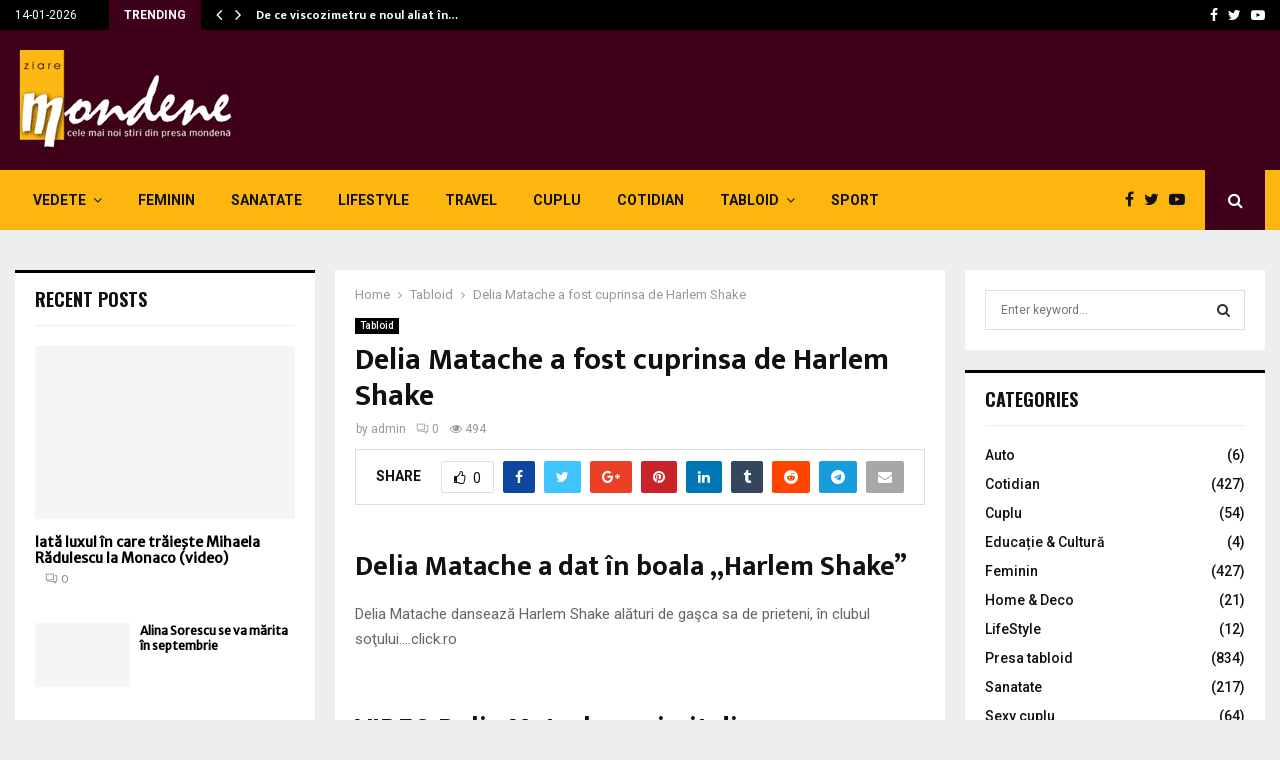

--- FILE ---
content_type: text/html; charset=UTF-8
request_url: https://www.ziaremondene.ro/11-03-2013/delia-matache-a-fost-cuprinsa-de-harlem-shake.html
body_size: 39358
content:
<!DOCTYPE html>
<html lang="en-US">
<head>
	<meta charset="UTF-8">
		<meta name="viewport" content="width=device-width, initial-scale=1">
		<link rel="profile" href="http://gmpg.org/xfn/11">
	<title>Delia Matache a fost cuprinsa de Harlem Shake - Ziare Mondene</title>
<meta name='robots' content='max-image-preview:large' />
	<style>img:is([sizes="auto" i], [sizes^="auto," i]) { contain-intrinsic-size: 3000px 1500px }</style>
	
<!-- This site is optimized with the Yoast SEO Premium plugin v13.2 - https://yoast.com/wordpress/plugins/seo/ -->
<meta name="robots" content="max-snippet:-1, max-image-preview:large, max-video-preview:-1"/>
<link rel="canonical" href="https://www.ziaremondene.ro/11-03-2013/delia-matache-a-fost-cuprinsa-de-harlem-shake.html" />
<meta property="og:locale" content="en_US" />
<meta property="og:type" content="article" />
<meta property="og:title" content="Delia Matache a fost cuprinsa de Harlem Shake - Ziare Mondene" />
<meta property="og:description" content="Delia Matache a dat în boala „Harlem Shake” Delia Matache dansează Harlem Shake alături de gaşca sa de prieteni, în clubul soţului&#8230;.click.ro   VIDEO Delia Matache a uimit din nou internetul! Uite ce trăsnaie a făcut! Delia Matache a demonstrat că este un artist nonconformist şi are un simţ al..." />
<meta property="og:url" content="https://www.ziaremondene.ro/11-03-2013/delia-matache-a-fost-cuprinsa-de-harlem-shake.html" />
<meta property="og:site_name" content="Ziare Mondene" />
<meta property="article:section" content="Tabloid" />
<meta property="article:published_time" content="2013-03-11T00:00:00+00:00" />
<meta property="article:modified_time" content="2019-11-02T13:47:44+00:00" />
<meta property="og:updated_time" content="2019-11-02T13:47:44+00:00" />
<meta name="twitter:card" content="summary_large_image" />
<meta name="twitter:description" content="Delia Matache a dat în boala „Harlem Shake” Delia Matache dansează Harlem Shake alături de gaşca sa de prieteni, în clubul soţului&#8230;.click.ro   VIDEO Delia Matache a uimit din nou internetul! Uite ce trăsnaie a făcut! Delia Matache a demonstrat că este un artist nonconformist şi are un simţ al..." />
<meta name="twitter:title" content="Delia Matache a fost cuprinsa de Harlem Shake - Ziare Mondene" />
<meta name="twitter:image" content="https://www.ziaremondene.ro/wp-content/uploads/2019/10/Delia_Matache-5.jpg" />
<script type='application/ld+json' class='yoast-schema-graph yoast-schema-graph--main'>{"@context":"https://schema.org","@graph":[{"@type":"WebSite","@id":"https://www.ziaremondene.ro/#website","url":"https://www.ziaremondene.ro/","name":"Ziare Mondene","inLanguage":"en-US","description":"Ziare Mondene","potentialAction":{"@type":"SearchAction","target":"https://www.ziaremondene.ro/?s={search_term_string}","query-input":"required name=search_term_string"}},{"@type":"ImageObject","@id":"https://www.ziaremondene.ro/11-03-2013/delia-matache-a-fost-cuprinsa-de-harlem-shake.html#primaryimage","inLanguage":"en-US","url":"https://www.ziaremondene.ro/wp-content/uploads/2019/10/Delia_Matache-5.jpg","width":1,"height":1},{"@type":"WebPage","@id":"https://www.ziaremondene.ro/11-03-2013/delia-matache-a-fost-cuprinsa-de-harlem-shake.html#webpage","url":"https://www.ziaremondene.ro/11-03-2013/delia-matache-a-fost-cuprinsa-de-harlem-shake.html","name":"Delia Matache a fost cuprinsa de Harlem Shake - Ziare Mondene","isPartOf":{"@id":"https://www.ziaremondene.ro/#website"},"inLanguage":"en-US","primaryImageOfPage":{"@id":"https://www.ziaremondene.ro/11-03-2013/delia-matache-a-fost-cuprinsa-de-harlem-shake.html#primaryimage"},"datePublished":"2013-03-11T00:00:00+00:00","dateModified":"2019-11-02T13:47:44+00:00","author":{"@id":"https://www.ziaremondene.ro/#/schema/person/8998c97ec482bb666ee601b542bbfefa"},"breadcrumb":{"@id":"https://www.ziaremondene.ro/11-03-2013/delia-matache-a-fost-cuprinsa-de-harlem-shake.html#breadcrumb"}},{"@type":"BreadcrumbList","@id":"https://www.ziaremondene.ro/11-03-2013/delia-matache-a-fost-cuprinsa-de-harlem-shake.html#breadcrumb","itemListElement":[{"@type":"ListItem","position":1,"item":{"@type":"WebPage","@id":"https://www.ziaremondene.ro/","url":"https://www.ziaremondene.ro/","name":"Home"}},{"@type":"ListItem","position":2,"item":{"@type":"WebPage","@id":"https://www.ziaremondene.ro/11-03-2013/delia-matache-a-fost-cuprinsa-de-harlem-shake.html","url":"https://www.ziaremondene.ro/11-03-2013/delia-matache-a-fost-cuprinsa-de-harlem-shake.html","name":"Delia Matache a fost cuprinsa de Harlem Shake"}}]},{"@type":["Person"],"@id":"https://www.ziaremondene.ro/#/schema/person/8998c97ec482bb666ee601b542bbfefa","name":"admin","image":{"@type":"ImageObject","@id":"https://www.ziaremondene.ro/#authorlogo","inLanguage":"en-US","url":"https://secure.gravatar.com/avatar/4feeaf043ae730352c3462ce9a7597ea2b21fe36c9d6bb5e467db4abb2e74738?s=96&d=mm&r=g","caption":"admin"},"sameAs":[]}]}</script>
<!-- / Yoast SEO Premium plugin. -->

<link rel='dns-prefetch' href='//fonts.googleapis.com' />
<link rel="alternate" type="application/rss+xml" title="Ziare Mondene &raquo; Feed" href="https://www.ziaremondene.ro/feed" />
<link rel="alternate" type="application/rss+xml" title="Ziare Mondene &raquo; Comments Feed" href="https://www.ziaremondene.ro/comments/feed" />
<link rel="alternate" type="application/rss+xml" title="Ziare Mondene &raquo; Delia Matache a fost cuprinsa de Harlem Shake Comments Feed" href="https://www.ziaremondene.ro/11-03-2013/delia-matache-a-fost-cuprinsa-de-harlem-shake.html/feed" />
<script type="text/javascript">
/* <![CDATA[ */
window._wpemojiSettings = {"baseUrl":"https:\/\/s.w.org\/images\/core\/emoji\/16.0.1\/72x72\/","ext":".png","svgUrl":"https:\/\/s.w.org\/images\/core\/emoji\/16.0.1\/svg\/","svgExt":".svg","source":{"concatemoji":"https:\/\/www.ziaremondene.ro\/wp-includes\/js\/wp-emoji-release.min.js?ver=6.8.3"}};
/*! This file is auto-generated */
!function(s,n){var o,i,e;function c(e){try{var t={supportTests:e,timestamp:(new Date).valueOf()};sessionStorage.setItem(o,JSON.stringify(t))}catch(e){}}function p(e,t,n){e.clearRect(0,0,e.canvas.width,e.canvas.height),e.fillText(t,0,0);var t=new Uint32Array(e.getImageData(0,0,e.canvas.width,e.canvas.height).data),a=(e.clearRect(0,0,e.canvas.width,e.canvas.height),e.fillText(n,0,0),new Uint32Array(e.getImageData(0,0,e.canvas.width,e.canvas.height).data));return t.every(function(e,t){return e===a[t]})}function u(e,t){e.clearRect(0,0,e.canvas.width,e.canvas.height),e.fillText(t,0,0);for(var n=e.getImageData(16,16,1,1),a=0;a<n.data.length;a++)if(0!==n.data[a])return!1;return!0}function f(e,t,n,a){switch(t){case"flag":return n(e,"\ud83c\udff3\ufe0f\u200d\u26a7\ufe0f","\ud83c\udff3\ufe0f\u200b\u26a7\ufe0f")?!1:!n(e,"\ud83c\udde8\ud83c\uddf6","\ud83c\udde8\u200b\ud83c\uddf6")&&!n(e,"\ud83c\udff4\udb40\udc67\udb40\udc62\udb40\udc65\udb40\udc6e\udb40\udc67\udb40\udc7f","\ud83c\udff4\u200b\udb40\udc67\u200b\udb40\udc62\u200b\udb40\udc65\u200b\udb40\udc6e\u200b\udb40\udc67\u200b\udb40\udc7f");case"emoji":return!a(e,"\ud83e\udedf")}return!1}function g(e,t,n,a){var r="undefined"!=typeof WorkerGlobalScope&&self instanceof WorkerGlobalScope?new OffscreenCanvas(300,150):s.createElement("canvas"),o=r.getContext("2d",{willReadFrequently:!0}),i=(o.textBaseline="top",o.font="600 32px Arial",{});return e.forEach(function(e){i[e]=t(o,e,n,a)}),i}function t(e){var t=s.createElement("script");t.src=e,t.defer=!0,s.head.appendChild(t)}"undefined"!=typeof Promise&&(o="wpEmojiSettingsSupports",i=["flag","emoji"],n.supports={everything:!0,everythingExceptFlag:!0},e=new Promise(function(e){s.addEventListener("DOMContentLoaded",e,{once:!0})}),new Promise(function(t){var n=function(){try{var e=JSON.parse(sessionStorage.getItem(o));if("object"==typeof e&&"number"==typeof e.timestamp&&(new Date).valueOf()<e.timestamp+604800&&"object"==typeof e.supportTests)return e.supportTests}catch(e){}return null}();if(!n){if("undefined"!=typeof Worker&&"undefined"!=typeof OffscreenCanvas&&"undefined"!=typeof URL&&URL.createObjectURL&&"undefined"!=typeof Blob)try{var e="postMessage("+g.toString()+"("+[JSON.stringify(i),f.toString(),p.toString(),u.toString()].join(",")+"));",a=new Blob([e],{type:"text/javascript"}),r=new Worker(URL.createObjectURL(a),{name:"wpTestEmojiSupports"});return void(r.onmessage=function(e){c(n=e.data),r.terminate(),t(n)})}catch(e){}c(n=g(i,f,p,u))}t(n)}).then(function(e){for(var t in e)n.supports[t]=e[t],n.supports.everything=n.supports.everything&&n.supports[t],"flag"!==t&&(n.supports.everythingExceptFlag=n.supports.everythingExceptFlag&&n.supports[t]);n.supports.everythingExceptFlag=n.supports.everythingExceptFlag&&!n.supports.flag,n.DOMReady=!1,n.readyCallback=function(){n.DOMReady=!0}}).then(function(){return e}).then(function(){var e;n.supports.everything||(n.readyCallback(),(e=n.source||{}).concatemoji?t(e.concatemoji):e.wpemoji&&e.twemoji&&(t(e.twemoji),t(e.wpemoji)))}))}((window,document),window._wpemojiSettings);
/* ]]> */
</script>
<style id='wp-emoji-styles-inline-css' type='text/css'>

	img.wp-smiley, img.emoji {
		display: inline !important;
		border: none !important;
		box-shadow: none !important;
		height: 1em !important;
		width: 1em !important;
		margin: 0 0.07em !important;
		vertical-align: -0.1em !important;
		background: none !important;
		padding: 0 !important;
	}
</style>
<link rel='stylesheet' id='contact-form-7-css' href='https://www.ziaremondene.ro/wp-content/plugins/contact-form-7/includes/css/styles.css?ver=5.1.7' type='text/css' media='all' />
<link rel='stylesheet' id='pencisc-css' href='https://www.ziaremondene.ro/wp-content/plugins/penci-framework/assets/css/single-shortcode.css?ver=6.8.3' type='text/css' media='all' />
<link rel='stylesheet' id='penci-oswald-css' href='//fonts.googleapis.com/css?family=Oswald%3A400&#038;ver=6.8.3' type='text/css' media='all' />
<link rel='stylesheet' id='parent-style-css' href='https://www.ziaremondene.ro/wp-content/themes/pennews/style.css?ver=6.8.3' type='text/css' media='all' />
<link rel='stylesheet' id='penci-style-child-css' href='https://www.ziaremondene.ro/wp-content/themes/pennews-child/style.css?ver=1.0.0' type='text/css' media='all' />
<link rel='stylesheet' id='penci-font-awesome-css' href='https://www.ziaremondene.ro/wp-content/themes/pennews/css/font-awesome.min.css?ver=4.5.2' type='text/css' media='all' />
<link rel='stylesheet' id='penci-fonts-css' href='//fonts.googleapis.com/css?family=Roboto%3A300%2C300italic%2C400%2C400italic%2C500%2C500italic%2C700%2C700italic%2C800%2C800italic%7CMukta+Vaani%3A300%2C300italic%2C400%2C400italic%2C500%2C500italic%2C700%2C700italic%2C800%2C800italic%7COswald%3A300%2C300italic%2C400%2C400italic%2C500%2C500italic%2C700%2C700italic%2C800%2C800italic%7CTeko%3A300%2C300italic%2C400%2C400italic%2C500%2C500italic%2C700%2C700italic%2C800%2C800italic%3A300%2C300italic%2C400%2C400italic%2C500%2C500italic%2C700%2C700italic%2C800%2C800italic%26subset%3Dcyrillic%2Ccyrillic-ext%2Cgreek%2Cgreek-ext%2Clatin-ext' type='text/css' media='all' />
<link rel='stylesheet' id='penci-portfolio-css' href='https://www.ziaremondene.ro/wp-content/themes/pennews/css/portfolio.css?ver=6.5.7' type='text/css' media='all' />
<link rel='stylesheet' id='penci-recipe-css' href='https://www.ziaremondene.ro/wp-content/themes/pennews/css/recipe.css?ver=6.5.7' type='text/css' media='all' />
<link rel='stylesheet' id='penci-review-css' href='https://www.ziaremondene.ro/wp-content/themes/pennews/css/review.css?ver=6.5.7' type='text/css' media='all' />
<link rel='stylesheet' id='penci-style-css' href='https://www.ziaremondene.ro/wp-content/themes/pennews-child/style.css?ver=6.5.7' type='text/css' media='all' />
<style id='penci-style-inline-css' type='text/css'>
.penci-block-vc.style-title-13:not(.footer-widget).style-title-center .penci-block-heading {border-right: 10px solid transparent; border-left: 10px solid transparent; }.site-branding h1, .site-branding h2 {margin: 0;}.penci-schema-markup { display: none !important; }.penci-entry-media .twitter-video { max-width: none !important; margin: 0 !important; }.penci-entry-media .fb-video { margin-bottom: 0; }.penci-entry-media .post-format-meta > iframe { vertical-align: top; }.penci-single-style-6 .penci-entry-media-top.penci-video-format-dailymotion:after, .penci-single-style-6 .penci-entry-media-top.penci-video-format-facebook:after, .penci-single-style-6 .penci-entry-media-top.penci-video-format-vimeo:after, .penci-single-style-6 .penci-entry-media-top.penci-video-format-twitter:after, .penci-single-style-7 .penci-entry-media-top.penci-video-format-dailymotion:after, .penci-single-style-7 .penci-entry-media-top.penci-video-format-facebook:after, .penci-single-style-7 .penci-entry-media-top.penci-video-format-vimeo:after, .penci-single-style-7 .penci-entry-media-top.penci-video-format-twitter:after { content: none; } .penci-single-style-5 .penci-entry-media.penci-video-format-dailymotion:after, .penci-single-style-5 .penci-entry-media.penci-video-format-facebook:after, .penci-single-style-5 .penci-entry-media.penci-video-format-vimeo:after, .penci-single-style-5 .penci-entry-media.penci-video-format-twitter:after { content: none; }@media screen and (max-width: 960px) { .penci-insta-thumb ul.thumbnails.penci_col_5 li, .penci-insta-thumb ul.thumbnails.penci_col_6 li { width: 33.33% !important; } .penci-insta-thumb ul.thumbnails.penci_col_7 li, .penci-insta-thumb ul.thumbnails.penci_col_8 li, .penci-insta-thumb ul.thumbnails.penci_col_9 li, .penci-insta-thumb ul.thumbnails.penci_col_10 li { width: 25% !important; } }.site-header.header--s12 .penci-menu-toggle-wapper,.site-header.header--s12 .header__social-search { flex: 1; }.site-header.header--s5 .site-branding {  padding-right: 0;margin-right: 40px; }.penci-block_37 .penci_post-meta { padding-top: 8px; }.penci-block_37 .penci-post-excerpt + .penci_post-meta { padding-top: 0; }.penci-hide-text-votes { display: none; }.penci-usewr-review {  border-top: 1px solid #ececec; }.penci-review-score {top: 5px; position: relative; }.penci-social-counter.penci-social-counter--style-3 .penci-social__empty a, .penci-social-counter.penci-social-counter--style-4 .penci-social__empty a, .penci-social-counter.penci-social-counter--style-5 .penci-social__empty a, .penci-social-counter.penci-social-counter--style-6 .penci-social__empty a { display: flex; justify-content: center; align-items: center; }.penci-block-error { padding: 0 20px 20px; }@media screen and (min-width: 1240px){ .penci_dis_padding_bw .penci-content-main.penci-col-4:nth-child(3n+2) { padding-right: 15px; padding-left: 15px; }}.bos_searchbox_widget_class.penci-vc-column-1 #flexi_searchbox #b_searchboxInc .b_submitButton_wrapper{ padding-top: 10px; padding-bottom: 10px; }.mfp-image-holder .mfp-close, .mfp-iframe-holder .mfp-close { background: transparent; border-color: transparent; }.penci-portfolio-wrap{ margin-left: 0px; margin-right: 0px; }.penci-portfolio-wrap .portfolio-item{ padding-left: 0px; padding-right: 0px; margin-bottom:0px; }
		.penci-ajax-search-results .ajax-loading:before,
		.show-search .show-search__content,
		div.bbp-template-notice, div.indicator-hint,	
		.widget select,select, pre,.wpb_text_column,
		.single .penci-content-post, .page .penci-content-post,
		.forum-archive .penci-content-post,
		.penci-block-vc,.penci-archive__content,.error404 .not-found,.ajax-loading:before{ background-color:#ffffff }
		.penci-block-vc.style-title-11:not(.footer-widget) .penci-block__title a,
		.penci-block-vc.style-title-11:not(.footer-widget) .penci-block__title span, 
		.penci-block-vc.style-title-11:not(.footer-widget) .penci-subcat-filter, 
		.penci-block-vc.style-title-11:not(.footer-widget) .penci-slider-nav{ background-color:#ffffff }.penci-archive .entry-meta,.penci-archive .entry-meta a,

			.penci-inline-related-posts .penci_post-meta, .penci__general-meta .penci_post-meta, 
			.penci-block_video.style-1 .penci_post-meta, .penci-block_video.style-7 .penci_post-meta,
			.penci_breadcrumbs a, .penci_breadcrumbs span,.penci_breadcrumbs i,
			.error404 .page-content,
			.woocommerce .comment-form p.stars a,
			.woocommerce .woocommerce-ordering, .woocommerce .woocommerce-result-count,
			.woocommerce #reviews #comments ol.commentlist li .comment-text .meta,
			.penci-entry-meta,#wp-calendar caption,.penci-post-pagination span,
			.penci-archive .entry-meta span{ color:#999999 }
		.site-main .element-media-controls a, .entry-content .element-media-controls a,
		    .penci-portfolio-below_img .inner-item-portfolio .portfolio-desc h3,
			.post-entry .penci-portfolio-filter ul li a, .penci-portfolio-filter ul li a,
			.widget_display_stats dt, .widget_display_stats dd,
			#wp-calendar tbody td a,
			.widget.widget_display_replies a,
			.post-entry .penci-portfolio-filter ul li.active a, .penci-portfolio-filter ul li.active a,
			.woocommerce div.product .woocommerce-tabs ul.tabs li a,
			.woocommerce ul.products li.product h3, .woocommerce ul.products li.product .woocommerce-loop-product__title,
			.woocommerce table.shop_table td.product-name a,
			input[type="text"], input[type="email"], input[type="url"], input[type="password"],
			input[type="search"], input[type="number"], input[type="tel"], input[type="range"], input[type="date"],
			input[type="month"], input[type="week"], input[type="time"], input[type="datetime"], input[type="datetime-local"], input[type="color"], textarea,
			.error404 .page-content .search-form .search-submit,.penci-no-results .search-form .search-submit,.error404 .page-content a,
			a,.widget a,.penci-block-vc .penci-block__title a, .penci-block-vc .penci-block__title span,
			.penci-page-title, .penci-entry-title,.woocommerce .page-title,
			.penci-recipe-index-wrap .penci-recipe-index-title a,
			.penci-social-buttons .penci-social-share-text,
			.woocommerce div.product .product_title,
			.penci-post-pagination h5 a,
			.woocommerce div.product .woocommerce-tabs .panel > h2:first-child, .woocommerce div.product .woocommerce-tabs .panel #reviews #comments h2,
			.woocommerce div.product .woocommerce-tabs .panel #respond .comment-reply-title,
			.woocommerce #reviews #comments ol.commentlist li .comment-text .meta strong,
			.woocommerce div.product .related > h2, .woocommerce div.product .upsells > h2,
			.penci-author-content .author-social,
			.forum-archive .penci-entry-title,
			#bbpress-forums li.bbp-body ul.forum li.bbp-forum-info a,
			.woocommerce div.product .entry-summary div[itemprop="description"] h2, .woocommerce div.product .woocommerce-tabs #tab-description h2,
			.widget.widget_recent_entries li a, .widget.widget_recent_comments li a, .widget.widget_meta li a,
			.penci-pagination:not(.penci-ajax-more) a, .penci-pagination:not(.penci-ajax-more) span{ color:#111111 }div.wpforms-container .wpforms-form input[type=date],div.wpforms-container .wpforms-form input[type=datetime],div.wpforms-container .wpforms-form input[type=datetime-local],div.wpforms-container .wpforms-form input[type=email],div.wpforms-container .wpforms-form input[type=month],div.wpforms-container .wpforms-form input[type=number],div.wpforms-container .wpforms-form input[type=password],div.wpforms-container .wpforms-form input[type=range],div.wpforms-container .wpforms-form input[type=search],div.wpforms-container .wpforms-form input[type=tel],div.wpforms-container .wpforms-form input[type=text],div.wpforms-container .wpforms-form input[type=time],div.wpforms-container .wpforms-form input[type=url],div.wpforms-container .wpforms-form input[type=week],div.wpforms-container .wpforms-form select,div.wpforms-container .wpforms-form textarea{ color: #111111 }
		h1, h2, h3, h4, h5, h6,.penci-userreview-author,.penci-review-metas .penci-review-meta i,
		.entry-content h1, .entry-content h2, .entry-content h3, .entry-content h4,
		.entry-content h5, .entry-content h6, .comment-content h1, .comment-content h2,
		.comment-content h3, .comment-content h4, .comment-content h5, .comment-content h6,
		.penci-inline-related-posts .penci-irp-heading{ color:#111111 }.site-main .frontend-form-container .element-media-file,.site-main .frontend-form-container .element-media,.site-main .frontend-item-container .select2.select2-container .select2-selection.select-with-search-container,.site-main .frontend-item-container input[type="text"],.site-main .frontend-item-container input[type="email"],.site-main .frontend-item-container input[type="url"],.site-main .frontend-item-container textarea,.site-main .frontend-item-container select{ border-color: #dedede }
			.site-header,
			.buddypress-wrap .select-wrap,
			.penci-post-blog-classic,
			.activity-list.bp-list,
			.penci-team_memebers .penci-team_item__content,
			.penci-author-box-wrap,
			.about-widget .about-me-heading:before,
			#buddypress .wp-editor-container,
			#bbpress-forums .bbp-forums-list,
			div.bbp-forum-header, div.bbp-topic-header, div.bbp-reply-header,
			.activity-list li.bbp_topic_create .activity-content .activity-inner,
			.rtl .activity-list li.bbp_reply_create .activity-content .activity-inner,
			#drag-drop-area,
			.bp-avatar-nav ul.avatar-nav-items li.current,
			.bp-avatar-nav ul,
			.site-main .bbp-pagination-links a, .site-main .bbp-pagination-links span.current,
			.bbpress  .wp-editor-container,
			.penci-ajax-search-results-wrapper,
			.show-search .search-field,
			.show-search .show-search__content,
			.penci-viewall-results,
			.penci-subcat-list .flexMenu-viewMore .flexMenu-popup,
			.penci-owl-carousel-style .owl-dot span,
			.penci-owl-carousel-slider .owl-dot span,
			.woocommerce-cart table.cart td.actions .coupon .input-text,
			.blog-boxed .penci-archive__content .article_content,
			.penci-block_28 .block28_first_item:not(.hide-border),
			.penci-mul-comments-wrapper .penci-tab-nav,
			.penci-recipe,.penci-recipe-heading,.penci-recipe-ingredients,.penci-recipe-notes,
			.wp-block-yoast-faq-block .schema-faq-section,
			.wp-block-yoast-how-to-block ol.schema-how-to-steps,
			.wp-block-pullquote,
			.wrapper-penci-recipe .penci-recipe-ingredients
			{ border-color:#dedede }
		    blockquote:not(.wp-block-quote):before, q:before,   
		    blockquote:not(.wp-block-quote):after, q:after, blockquote.style-3:before,
			.penci-block-vc.style-title-10:not(.footer-widget) .penci-block-heading:after
			{ background-color:#dedede }
			.penci-block-vc.style-title-10:not(.footer-widget) .penci-block-heading,
			.wrapper-penci-review, .penci-review-container.penci-review-count,.penci-usewr-review,
			.widget .tagcloud a,.widget.widget_recent_entries li, .widget.widget_recent_comments li, .widget.widget_meta li,
		    .penci-inline-related-posts,
		    .penci_dark_layout .site-main #buddypress div.item-list-tabs:not(#subnav),
			code,abbr, acronym,fieldset,hr,#bbpress-forums div.bbp-the-content-wrapper textarea.bbp-the-content,
			.penci-pagination:not(.penci-ajax-more) a, .penci-pagination:not(.penci-ajax-more) span,
			th,td,#wp-calendar tbody td{ border-color:#dedede }
			.site-main #bbpress-forums li.bbp-body ul.forum,
			.site-main #bbpress-forums li.bbp-body ul.topic,#bbpress-forums li.bbp-footer,
			#bbpress-forums div.bbp-template-notice.info,
			.bbp-pagination-links a, .bbp-pagination-links span.current,
			.site-main #buddypress .standard-form textarea,
			.site-main #buddypress .standard-form input[type=text], .site-main #buddypress .standard-form input[type=color], 
			.site-main #buddypress .standard-form input[type=date], .site-main #buddypress .standard-form input[type=datetime],
			.site-main #buddypress .standard-form input[type=datetime-local], .site-main #buddypress .standard-form input[type=email],
			.site-main #buddypress .standard-form input[type=month], .site-main #buddypress .standard-form input[type=number], 
			.site-main #buddypress .standard-form input[type=range], .site-main #buddypress .standard-form input[type=search], 
			.site-main #buddypress .standard-form input[type=tel], .site-main #buddypress .standard-form input[type=time],
		    .site-main #buddypress .standard-form input[type=url], .site-main #buddypress .standard-form input[type=week],
		    .site-main #buddypress .standard-form select,.site-main #buddypress .standard-form input[type=password],
	        .site-main #buddypress .dir-search input[type=search], .site-main #buddypress .dir-search input[type=text],
	        .site-main #buddypress .groups-members-search input[type=search], .site-main #buddypress .groups-members-search input[type=text],
	        .site-main #buddypress button, .site-main #buddypress a.button,
	        .site-main #buddypress input[type=button], .site-main #buddypress input[type=reset],
	        .site-main #buddypress ul.button-nav li a,.site-main #buddypress div.generic-button a,.site-main #buddypress .comment-reply-link, 
	        a.bp-title-button,.site-main #buddypress button:hover,.site-main #buddypress a.button:hover, .site-main #buddypress a.button:focus,
	        .site-main #buddypress input[type=button]:hover, .site-main #buddypress input[type=reset]:hover, 
	        .site-main #buddypress ul.button-nav li a:hover, .site-main #buddypress ul.button-nav li.current a,
	        .site-main #buddypress div.generic-button a:hover,.site-main #buddypress .comment-reply-link:hover,
	        .site-main #buddypress input[type=submit]:hover,.site-main #buddypress select,.site-main #buddypress ul.item-list,
			.site-main #buddypress .profile[role=main],.site-main #buddypress ul.item-list li,.site-main #buddypress div.pagination .pag-count ,
			.site-main #buddypress div.pagination .pagination-links span,.site-main #buddypress div.pagination .pagination-links a,
			body.activity-permalink .site-main #buddypress div.activity-comments, .site-main #buddypress div.activity-comments form .ac-textarea,
			.site-main #buddypress table.profile-fields, .site-main #buddypress table.profile-fields:last-child{ border-color:#dedede }.site-main #buddypress table.notifications tr td.label, #buddypress table.notifications-settings tr td.label,.site-main #buddypress table.profile-fields tr td.label, #buddypress table.wp-profile-fields tr td.label,.site-main #buddypress table.messages-notices tr td.label, #buddypress table.forum tr td.label{ border-color: #dedede !important; }
			.penci-block-vc,
			.penci-block_1 .block1_first_item,
			.penci-block_1 .block1_first_item .penci_post-meta,
			.penci-block_1 .block1_items .penci_media_object,
			.penci-block_4 .penci-small-thumb:after,
			.penci-recent-rv,
			.penci-block_6 .penci-post-item,
			.penci-block_9 .block9_first_item,.penci-block_9 .penci-post-item,
			.penci-block_9 .block9_items .block9_item_loadmore:first-of-type,
			.penci-block_11 .block11_first_item,.penci-block_11 .penci-post-item,
			.penci-block_11 .block11_items .block11_item_loadmore:first-of-type,
			.penci-block_15 .penci-post-item,.penci-block_15 .penci-block__title,
			.penci-block_20 .penci_media_object,
			.penci-block_20 .penci_media_object.penci_mobj-image-right .penci_post_content,
			.penci-block_26 .block26_items .penci-post-item,
			.penci-block_28 .block28_first_item,
			.penci-block_28 .block28_first_item .penci_post-meta,
			.penci-block_29 .block_29_items .penci-post-item,
			.penci-block_30 .block30_items .penci_media_object,
			.penci-block_33 .block33_big_item .penci_post-meta,
			.penci-block_36 .penci-post-item, .penci-block_36 .penci-block__title,
			.penci-block_6 .penci-block_content__items:not(.penci-block-items__1) .penci-post-item:first-child,
			.penci-block_video.style-7 .penci-owl-carousel-slider .owl-dots span,
			.penci-owl-featured-area.style-12 .penci-small_items .owl-item.active .penci-item-mag,
			.penci-videos-playlist .penci-video-nav .penci-video-playlist-nav:not(.playlist-has-title) .penci-video-playlist-item:first-child,
			.penci-videos-playlist .penci-video-nav .penci-video-playlist-nav:not(.playlist-has-title) .penci-video-playlist-item:last-child,
			.penci-videos-playlist .penci-video-nav .penci-video-playlist-item,
			.penci-archive__content .penci-entry-header,
			.page-template-full-width.penci-block-pagination .penci_breadcrumbs,
			.penci-post-pagination,.penci-pfl-social_share,.penci-post-author,
			.penci-social-buttons.penci-social-share-footer,
			.penci-pagination:not(.penci-ajax-more) a,
			.penci-social-buttons .penci-social-item.like{ border-color:#dedede }.penci-container-width-1080 .penci-content-main.penci-col-4 .penci-block_1 .block1_items .penci-post-item:nth-child(2) .penci_media_object,.penci-container-width-1400 .penci-content-main.penci-col-4 .penci-block_1 .block1_items .penci-post-item:nth-child(2) .penci_media_object,.wpb_wrapper > .penci-block_1.penci-vc-column-1 .block1_items .penci-post-item:nth-child(2) .penci_media_object,.widget-area .penci-block_1 .block1_items .penci-post-item:nth-child(2) .penci_media_object{ border-color:#dedede }
			.penci-block_6.penci-vc-column-2.penci-block-load_more .penci-block_content__items:not(.penci-block-items__1) .penci-post-item:nth-child(1),
			.penci-block_6.penci-vc-column-2.penci-block-load_more .penci-block_content__items:not(.penci-block-items__1) .penci-post-item:nth-child(2),
			.penci-block_6.penci-vc-column-2.penci-block-infinite .penci-block_content__items:not(.penci-block-items__1) .penci-post-item:nth-child(1),
			.penci-block_6.penci-vc-column-2.penci-block-infinite .penci-block_content__items:not(.penci-block-items__1) .penci-post-item:nth-child(2),
			.penci-block_36.penci-block-load_more .penci-block_content__items:not(.penci-block-items__1) .penci-post-item:first-child,
		    .penci-block_36.penci-block-infinite .penci-block_content__items:not(.penci-block-items__1) .penci-post-item:first-child,
			.penci-block_36.penci-vc-column-2.penci-block-load_more .penci-block_content__items:not(.penci-block-items__1) .penci-post-item:nth-child(1),
			.penci-block_36.penci-vc-column-2.penci-block-load_more .penci-block_content__items:not(.penci-block-items__1) .penci-post-item:nth-child(2),
			.penci-block_36.penci-vc-column-2.penci-block-infinite .penci-block_content__items:not(.penci-block-items__1) .penci-post-item:nth-child(1),
			.penci-block_36.penci-vc-column-2.penci-block-infinite .penci-block_content__items:not(.penci-block-items__1) .penci-post-item:nth-child(2),
			.penci-block_6.penci-vc-column-3.penci-block-load_more .penci-block_content__items:not(.penci-block-items__1) .penci-post-item:nth-child(1),
			.penci-block_6.penci-vc-column-3.penci-block-load_more .penci-block_content__items:not(.penci-block-items__1) .penci-post-item:nth-child(2),
			.penci-block_6.penci-vc-column-3.penci-block-load_more .penci-block_content__items:not(.penci-block-items__1) .penci-post-item:nth-child(3),
			.penci-block_6.penci-vc-column-3.penci-block-infinite .penci-block_content__items:not(.penci-block-items__1) .penci-post-item:nth-child(1),
			.penci-block_6.penci-vc-column-3.penci-block-infinite .penci-block_content__items:not(.penci-block-items__1) .penci-post-item:nth-child(2),
			.penci-block_6.penci-vc-column-3.penci-block-infinite .penci-block_content__items:not(.penci-block-items__1) .penci-post-item:nth-child(3),
			.penci-block_36.penci-vc-column-3.penci-block-load_more .penci-block_content__items:not(.penci-block-items__1) .penci-post-item:nth-child(1),
			.penci-block_36.penci-vc-column-3.penci-block-load_more .penci-block_content__items:not(.penci-block-items__1) .penci-post-item:nth-child(2), 
			.penci-block_36.penci-vc-column-3.penci-block-load_more .penci-block_content__items:not(.penci-block-items__1) .penci-post-item:nth-child(3), 
			.penci-block_36.penci-vc-column-3.penci-block-infinite .penci-block_content__items:not(.penci-block-items__1) .penci-post-item:nth-child(1),
			.penci-block_36.penci-vc-column-3.penci-block-infinite .penci-block_content__items:not(.penci-block-items__1) .penci-post-item:nth-child(2),
			.penci-block_36.penci-vc-column-3.penci-block-infinite .penci-block_content__items:not(.penci-block-items__1) .penci-post-item:nth-child(3),
			.penci-block_15.penci-vc-column-2.penci-block-load_more .penci-block_content__items:not(.penci-block-items__1) .penci-post-item:nth-child(1), 
			.penci-block_15.penci-vc-column-2.penci-block-load_more .penci-block_content__items:not(.penci-block-items__1) .penci-post-item:nth-child(2),
			.penci-block_15.penci-vc-column-2.penci-block-infinite .penci-block_content__items:not(.penci-block-items__1) .penci-post-item:nth-child(1),
			.penci-block_15.penci-vc-column-2.penci-block-infinite .penci-block_content__items:not(.penci-block-items__1) .penci-post-item:nth-child(2),
			.penci-block_15.penci-vc-column-3.penci-block-load_more .penci-block_content__items:not(.penci-block-items__1) .penci-post-item:nth-child(1),
			.penci-block_15.penci-vc-column-3.penci-block-load_more .penci-block_content__items:not(.penci-block-items__1) .penci-post-item:nth-child(2),
			.penci-block_15.penci-vc-column-3.penci-block-load_more .penci-block_content__items:not(.penci-block-items__1) .penci-post-item:nth-child(3),
			.penci-block_15.penci-vc-column-3.penci-block-infinite .penci-block_content__items:not(.penci-block-items__1) .penci-post-item:nth-child(1),
			.penci-block_15.penci-vc-column-3.penci-block-infinite .penci-block_content__items:not(.penci-block-items__1) .penci-post-item:nth-child(2),
			.penci-block_15.penci-vc-column-3.penci-block-infinite .penci-block_content__items:not(.penci-block-items__1) .penci-post-item:nth-child(3){ border-color:#dedede }
			select,input[type="text"], input[type="email"], input[type="url"], input[type="password"], 
			input[type="search"], input[type="number"], input[type="tel"], input[type="range"],
			input[type="date"], input[type="month"], input[type="week"], input[type="time"], 
			input[type="datetime"], input[type="datetime-local"], input[type="color"], textarea,
			.single-portfolio .penci-social-buttons + .post-comments,
			#respond textarea, .wpcf7 textarea,
			.post-comments .post-title-box,.penci-comments-button,
			.penci-comments-button + .post-comments .comment-reply-title,
			.penci-post-related + .post-comments .comment-reply-title,
			.penci-post-related + .post-comments .post-title-box,
			.comments .comment ,.comments .comment, .comments .comment .comment,
			#respond input,.wpcf7 input,.widget_wysija input,
			#bbpress-forums #bbp-search-form .button,
			.site-main #buddypress div.item-list-tabs:not( #subnav ),
			.site-main #buddypress div.item-list-tabs:not(#subnav) ul li a,
			.site-main #buddypress div.item-list-tabs:not(#subnav) ul li > span,
			.site-main #buddypress .dir-search input[type=submit], .site-main #buddypress .groups-members-search input[type=submit],
			#respond textarea,.wpcf7 textarea { border-color:#dedede } div.wpforms-container .wpforms-form input[type=date],div.wpforms-container .wpforms-form input[type=datetime],div.wpforms-container .wpforms-form input[type=datetime-local],div.wpforms-container .wpforms-form input[type=email],div.wpforms-container .wpforms-form input[type=month],div.wpforms-container .wpforms-form input[type=number],div.wpforms-container .wpforms-form input[type=password],div.wpforms-container .wpforms-form input[type=range],div.wpforms-container .wpforms-form input[type=search],div.wpforms-container .wpforms-form input[type=tel],div.wpforms-container .wpforms-form input[type=text],div.wpforms-container .wpforms-form input[type=time],div.wpforms-container .wpforms-form input[type=url],div.wpforms-container .wpforms-form input[type=week],div.wpforms-container .wpforms-form select,div.wpforms-container .wpforms-form textarea{ border-color: #dedede }
		    .penci-owl-featured-area.style-13 .penci-small_items .owl-item.active .penci-item-mag:before,
			.site-header.header--s2:before, .site-header.header--s3:not(.header--s4):before, .site-header.header--s6:before,
			.penci_gallery.style-1 .penci-small-thumb:after,
			.penci-videos-playlist .penci-video-nav .penci-video-playlist-item.is-playing,
			.penci-videos-playlist .penci-video-nav .penci-video-playlist-item:hover, 		
			blockquote:before, q:before,blockquote:after, q:after{ background-color:#dedede }.site-main #buddypress .dir-search input[type=submit], .site-main #buddypress .groups-members-search input[type=submit],
			input[type="button"], input[type="reset"], input[type="submit"]{ border-color:#dedede }@media (max-width: 768px) {.penci-post-pagination .prev-post + .next-post {border-color :#dedede; }}@media (max-width: 650px) {.penci-block_1 .block1_items .penci-post-item:nth-child(2) .penci_media_object {border-color :#dedede; }}.buy-button{ background-color:#3f0019 !important; }.penci-menuhbg-toggle:hover .lines-button:after,.penci-menuhbg-toggle:hover .penci-lines:before,.penci-menuhbg-toggle:hover .penci-lines:after.penci-login-container a,.penci_list_shortcode li:before,.footer__sidebars .penci-block-vc .penci__post-title a:hover,.penci-viewall-results a:hover,.post-entry .penci-portfolio-filter ul li.active a, .penci-portfolio-filter ul li.active a,.penci-ajax-search-results-wrapper .penci__post-title a:hover{ color: #3f0019; }.penci-tweets-widget-content .icon-tweets,.penci-tweets-widget-content .tweet-intents a,.penci-tweets-widget-content .tweet-intents span:after,.woocommerce .star-rating span,.woocommerce .comment-form p.stars a:hover,.woocommerce div.product .woocommerce-tabs ul.tabs li a:hover,.penci-subcat-list .flexMenu-viewMore:hover a, .penci-subcat-list .flexMenu-viewMore:focus a,.penci-subcat-list .flexMenu-viewMore .flexMenu-popup .penci-subcat-item a:hover,.penci-owl-carousel-style .owl-dot.active span, .penci-owl-carousel-style .owl-dot:hover span,.penci-owl-carousel-slider .owl-dot.active span,.penci-owl-carousel-slider .owl-dot:hover span{ color: #3f0019; }.penci-owl-carousel-slider .owl-dot.active span,.penci-owl-carousel-slider .owl-dot:hover span{ background-color: #3f0019; }blockquote, q,.penci-post-pagination a:hover,a:hover,.penci-entry-meta a:hover,.penci-portfolio-below_img .inner-item-portfolio .portfolio-desc a:hover h3,.main-navigation.penci_disable_padding_menu > ul:not(.children) > li:hover > a,.main-navigation.penci_disable_padding_menu > ul:not(.children) > li:active > a,.main-navigation.penci_disable_padding_menu > ul:not(.children) > li.current-menu-item > a,.main-navigation.penci_disable_padding_menu > ul:not(.children) > li.current-menu-ancestor > a,.main-navigation.penci_disable_padding_menu > ul:not(.children) > li.current-category-ancestor > a,.site-header.header--s11 .main-navigation.penci_enable_line_menu .menu > li:hover > a,.site-header.header--s11 .main-navigation.penci_enable_line_menu .menu > li:active > a,.site-header.header--s11 .main-navigation.penci_enable_line_menu .menu > li.current-menu-item > a,.main-navigation.penci_disable_padding_menu ul.menu > li > a:hover,.main-navigation ul li:hover > a,.main-navigation ul li:active > a,.main-navigation li.current-menu-item > a,#site-navigation .penci-megamenu .penci-mega-child-categories a.cat-active,#site-navigation .penci-megamenu .penci-content-megamenu .penci-mega-latest-posts .penci-mega-post a:not(.mega-cat-name):hover,.penci-post-pagination h5 a:hover{ color: #3f0019; }.penci-menu-hbg .primary-menu-mobile li a:hover,.penci-menu-hbg .primary-menu-mobile li.toggled-on > a,.penci-menu-hbg .primary-menu-mobile li.toggled-on > .dropdown-toggle,.penci-menu-hbg .primary-menu-mobile li.current-menu-item > a,.penci-menu-hbg .primary-menu-mobile li.current-menu-item > .dropdown-toggle,.mobile-sidebar .primary-menu-mobile li a:hover,.mobile-sidebar .primary-menu-mobile li.toggled-on-first > a,.mobile-sidebar .primary-menu-mobile li.toggled-on > a,.mobile-sidebar .primary-menu-mobile li.toggled-on > .dropdown-toggle,.mobile-sidebar .primary-menu-mobile li.current-menu-item > a,.mobile-sidebar .primary-menu-mobile li.current-menu-item > .dropdown-toggle,.mobile-sidebar #sidebar-nav-logo a,.mobile-sidebar #sidebar-nav-logo a:hover.mobile-sidebar #sidebar-nav-logo:before,.penci-recipe-heading a.penci-recipe-print,.widget a:hover,.widget.widget_recent_entries li a:hover, .widget.widget_recent_comments li a:hover, .widget.widget_meta li a:hover,.penci-topbar a:hover,.penci-topbar ul li:hover,.penci-topbar ul li a:hover,.penci-topbar ul.menu li ul.sub-menu li a:hover,.site-branding a, .site-branding .site-title{ color: #3f0019; }.penci-viewall-results a:hover,.penci-ajax-search-results-wrapper .penci__post-title a:hover,.header__search_dis_bg .search-click:hover,.header__social-media a:hover,.penci-login-container .link-bottom a,.error404 .page-content a,.penci-no-results .search-form .search-submit:hover,.error404 .page-content .search-form .search-submit:hover,.penci_breadcrumbs a:hover, .penci_breadcrumbs a:hover span,.penci-archive .entry-meta a:hover,.penci-caption-above-img .wp-caption a:hover,.penci-author-content .author-social:hover,.entry-content a,.comment-content a,.penci-page-style-5 .penci-active-thumb .penci-entry-meta a:hover,.penci-single-style-5 .penci-active-thumb .penci-entry-meta a:hover{ color: #3f0019; }blockquote:not(.wp-block-quote).style-2:before{ background-color: transparent; }blockquote.style-2:before,blockquote:not(.wp-block-quote),blockquote.style-2 cite, blockquote.style-2 .author,blockquote.style-3 cite, blockquote.style-3 .author,.woocommerce ul.products li.product .price,.woocommerce ul.products li.product .price ins,.woocommerce div.product p.price ins,.woocommerce div.product span.price ins, .woocommerce div.product p.price, .woocommerce div.product span.price,.woocommerce div.product .entry-summary div[itemprop="description"] blockquote:before, .woocommerce div.product .woocommerce-tabs #tab-description blockquote:before,.woocommerce-product-details__short-description blockquote:before,.woocommerce div.product .entry-summary div[itemprop="description"] blockquote cite, .woocommerce div.product .entry-summary div[itemprop="description"] blockquote .author,.woocommerce div.product .woocommerce-tabs #tab-description blockquote cite, .woocommerce div.product .woocommerce-tabs #tab-description blockquote .author,.woocommerce div.product .product_meta > span a:hover,.woocommerce div.product .woocommerce-tabs ul.tabs li.active{ color: #3f0019; }.woocommerce #respond input#submit.alt.disabled:hover,.woocommerce #respond input#submit.alt:disabled:hover,.woocommerce #respond input#submit.alt:disabled[disabled]:hover,.woocommerce a.button.alt.disabled,.woocommerce a.button.alt.disabled:hover,.woocommerce a.button.alt:disabled,.woocommerce a.button.alt:disabled:hover,.woocommerce a.button.alt:disabled[disabled],.woocommerce a.button.alt:disabled[disabled]:hover,.woocommerce button.button.alt.disabled,.woocommerce button.button.alt.disabled:hover,.woocommerce button.button.alt:disabled,.woocommerce button.button.alt:disabled:hover,.woocommerce button.button.alt:disabled[disabled],.woocommerce button.button.alt:disabled[disabled]:hover,.woocommerce input.button.alt.disabled,.woocommerce input.button.alt.disabled:hover,.woocommerce input.button.alt:disabled,.woocommerce input.button.alt:disabled:hover,.woocommerce input.button.alt:disabled[disabled],.woocommerce input.button.alt:disabled[disabled]:hover{ background-color: #3f0019; }.woocommerce ul.cart_list li .amount, .woocommerce ul.product_list_widget li .amount,.woocommerce table.shop_table td.product-name a:hover,.woocommerce-cart .cart-collaterals .cart_totals table td .amount,.woocommerce .woocommerce-info:before,.woocommerce form.checkout table.shop_table .order-total .amount,.post-entry .penci-portfolio-filter ul li a:hover,.post-entry .penci-portfolio-filter ul li.active a,.penci-portfolio-filter ul li a:hover,.penci-portfolio-filter ul li.active a,#bbpress-forums li.bbp-body ul.forum li.bbp-forum-info a:hover,#bbpress-forums li.bbp-body ul.topic li.bbp-topic-title a:hover,#bbpress-forums li.bbp-body ul.forum li.bbp-forum-info .bbp-forum-content a,#bbpress-forums li.bbp-body ul.topic p.bbp-topic-meta a,#bbpress-forums .bbp-breadcrumb a:hover, #bbpress-forums .bbp-breadcrumb .bbp-breadcrumb-current:hover,#bbpress-forums .bbp-forum-freshness a:hover,#bbpress-forums .bbp-topic-freshness a:hover{ color: #3f0019; }.footer__bottom a,.footer__logo a, .footer__logo a:hover,.site-info a,.site-info a:hover,.sub-footer-menu li a:hover,.footer__sidebars a:hover,.penci-block-vc .social-buttons a:hover,.penci-inline-related-posts .penci_post-meta a:hover,.penci__general-meta .penci_post-meta a:hover,.penci-block_video.style-1 .penci_post-meta a:hover,.penci-block_video.style-7 .penci_post-meta a:hover,.penci-block-vc .penci-block__title a:hover,.penci-block-vc.style-title-2 .penci-block__title a:hover,.penci-block-vc.style-title-2:not(.footer-widget) .penci-block__title a:hover,.penci-block-vc.style-title-4 .penci-block__title a:hover,.penci-block-vc.style-title-4:not(.footer-widget) .penci-block__title a:hover,.penci-block-vc .penci-subcat-filter .penci-subcat-item a.active, .penci-block-vc .penci-subcat-filter .penci-subcat-item a:hover ,.penci-block_1 .penci_post-meta a:hover,.penci-inline-related-posts.penci-irp-type-grid .penci__post-title:hover{ color: #3f0019; }.penci-block_10 .penci-posted-on a,.penci-block_10 .penci-block__title a:hover,.penci-block_10 .penci__post-title a:hover,.penci-block_26 .block26_first_item .penci__post-title:hover,.penci-block_30 .penci_post-meta a:hover,.penci-block_33 .block33_big_item .penci_post-meta a:hover,.penci-block_36 .penci-chart-text,.penci-block_video.style-1 .block_video_first_item.penci-title-ab-img .penci_post_content a:hover,.penci-block_video.style-1 .block_video_first_item.penci-title-ab-img .penci_post-meta a:hover,.penci-block_video.style-6 .penci__post-title:hover,.penci-block_video.style-7 .penci__post-title:hover,.penci-owl-featured-area.style-12 .penci-small_items h3 a:hover,.penci-owl-featured-area.style-12 .penci-small_items .penci-slider__meta a:hover ,.penci-owl-featured-area.style-12 .penci-small_items .owl-item.current h3 a,.penci-owl-featured-area.style-13 .penci-small_items h3 a:hover,.penci-owl-featured-area.style-13 .penci-small_items .penci-slider__meta a:hover,.penci-owl-featured-area.style-13 .penci-small_items .owl-item.current h3 a,.penci-owl-featured-area.style-14 .penci-small_items h3 a:hover,.penci-owl-featured-area.style-14 .penci-small_items .penci-slider__meta a:hover ,.penci-owl-featured-area.style-14 .penci-small_items .owl-item.current h3 a,.penci-owl-featured-area.style-17 h3 a:hover,.penci-owl-featured-area.style-17 .penci-slider__meta a:hover,.penci-fslider28-wrapper.penci-block-vc .penci-slider-nav a:hover,.penci-videos-playlist .penci-video-nav .penci-video-playlist-item .penci-video-play-icon,.penci-videos-playlist .penci-video-nav .penci-video-playlist-item.is-playing { color: #3f0019; }.penci-block_video.style-7 .penci_post-meta a:hover,.penci-ajax-more.disable_bg_load_more .penci-ajax-more-button:hover, .penci-ajax-more.disable_bg_load_more .penci-block-ajax-more-button:hover{ color: #3f0019; }.site-main #buddypress input[type=submit]:hover,.site-main #buddypress div.generic-button a:hover,.site-main #buddypress .comment-reply-link:hover,.site-main #buddypress a.button:hover,.site-main #buddypress a.button:focus,.site-main #buddypress ul.button-nav li a:hover,.site-main #buddypress ul.button-nav li.current a,.site-main #buddypress .dir-search input[type=submit]:hover, .site-main #buddypress .groups-members-search input[type=submit]:hover,.site-main #buddypress div.item-list-tabs ul li.selected a,.site-main #buddypress div.item-list-tabs ul li.current a,.site-main #buddypress div.item-list-tabs ul li a:hover{ border-color: #3f0019;background-color: #3f0019; }.site-main #buddypress table.notifications thead tr, .site-main #buddypress table.notifications-settings thead tr,.site-main #buddypress table.profile-settings thead tr, .site-main #buddypress table.profile-fields thead tr,.site-main #buddypress table.profile-settings thead tr, .site-main #buddypress table.profile-fields thead tr,.site-main #buddypress table.wp-profile-fields thead tr, .site-main #buddypress table.messages-notices thead tr,.site-main #buddypress table.forum thead tr{ border-color: #3f0019;background-color: #3f0019; }.site-main .bbp-pagination-links a:hover, .site-main .bbp-pagination-links span.current,#buddypress div.item-list-tabs:not(#subnav) ul li.selected a, #buddypress div.item-list-tabs:not(#subnav) ul li.current a, #buddypress div.item-list-tabs:not(#subnav) ul li a:hover,#buddypress ul.item-list li div.item-title a, #buddypress ul.item-list li h4 a,div.bbp-template-notice a,#bbpress-forums li.bbp-body ul.topic li.bbp-topic-title a,#bbpress-forums li.bbp-body .bbp-forums-list li,.site-main #buddypress .activity-header a:first-child, #buddypress .comment-meta a:first-child, #buddypress .acomment-meta a:first-child{ color: #3f0019 !important; }.single-tribe_events .tribe-events-schedule .tribe-events-cost{ color: #3f0019; }.tribe-events-list .tribe-events-loop .tribe-event-featured,#tribe-events .tribe-events-button,#tribe-events .tribe-events-button:hover,#tribe_events_filters_wrapper input[type=submit],.tribe-events-button, .tribe-events-button.tribe-active:hover,.tribe-events-button.tribe-inactive,.tribe-events-button:hover,.tribe-events-calendar td.tribe-events-present div[id*=tribe-events-daynum-],.tribe-events-calendar td.tribe-events-present div[id*=tribe-events-daynum-]>a,#tribe-bar-form .tribe-bar-submit input[type=submit]:hover{ background-color: #3f0019; }.woocommerce span.onsale,.show-search:after,select option:focus,.woocommerce .widget_shopping_cart p.buttons a:hover, .woocommerce.widget_shopping_cart p.buttons a:hover, .woocommerce .widget_price_filter .price_slider_amount .button:hover, .woocommerce div.product form.cart .button:hover,.woocommerce .widget_price_filter .ui-slider .ui-slider-handle,.penci-block-vc.style-title-2:not(.footer-widget) .penci-block__title a, .penci-block-vc.style-title-2:not(.footer-widget) .penci-block__title span,.penci-block-vc.style-title-3:not(.footer-widget) .penci-block-heading:after,.penci-block-vc.style-title-4:not(.footer-widget) .penci-block__title a, .penci-block-vc.style-title-4:not(.footer-widget) .penci-block__title span,.penci-archive .penci-archive__content .penci-cat-links a:hover,.mCSB_scrollTools .mCSB_dragger .mCSB_dragger_bar,.penci-block-vc .penci-cat-name:hover,#buddypress .activity-list li.load-more, #buddypress .activity-list li.load-newest,#buddypress .activity-list li.load-more:hover, #buddypress .activity-list li.load-newest:hover,.site-main #buddypress button:hover, .site-main #buddypress a.button:hover, .site-main #buddypress input[type=button]:hover, .site-main #buddypress input[type=reset]:hover{ background-color: #3f0019; }.penci-block-vc.style-title-grid:not(.footer-widget) .penci-block__title span, .penci-block-vc.style-title-grid:not(.footer-widget) .penci-block__title a,.penci-block-vc .penci_post_thumb:hover .penci-cat-name,.mCSB_scrollTools .mCSB_dragger:active .mCSB_dragger_bar,.mCSB_scrollTools .mCSB_dragger.mCSB_dragger_onDrag .mCSB_dragger_bar,.main-navigation > ul:not(.children) > li:hover > a,.main-navigation > ul:not(.children) > li:active > a,.main-navigation > ul:not(.children) > li.current-menu-item > a,.main-navigation.penci_enable_line_menu > ul:not(.children) > li > a:before,.main-navigation a:hover,#site-navigation .penci-megamenu .penci-mega-thumbnail .mega-cat-name:hover,#site-navigation .penci-megamenu .penci-mega-thumbnail:hover .mega-cat-name,.penci-review-process span,.penci-review-score-total,.topbar__trending .headline-title,.header__search:not(.header__search_dis_bg) .search-click,.cart-icon span.items-number{ background-color: #3f0019; }.main-navigation > ul:not(.children) > li.highlight-button > a{ background-color: #3f0019; }.main-navigation > ul:not(.children) > li.highlight-button:hover > a,.main-navigation > ul:not(.children) > li.highlight-button:active > a,.main-navigation > ul:not(.children) > li.highlight-button.current-category-ancestor > a,.main-navigation > ul:not(.children) > li.highlight-button.current-menu-ancestor > a,.main-navigation > ul:not(.children) > li.highlight-button.current-menu-item > a{ border-color: #3f0019; }.login__form .login__form__login-submit input:hover,.penci-login-container .penci-login input[type="submit"]:hover,.penci-archive .penci-entry-categories a:hover,.single .penci-cat-links a:hover,.page .penci-cat-links a:hover,.woocommerce #respond input#submit:hover, .woocommerce a.button:hover, .woocommerce button.button:hover, .woocommerce input.button:hover,.woocommerce div.product .entry-summary div[itemprop="description"]:before,.woocommerce div.product .entry-summary div[itemprop="description"] blockquote .author span:after, .woocommerce div.product .woocommerce-tabs #tab-description blockquote .author span:after,.woocommerce-product-details__short-description blockquote .author span:after,.woocommerce #respond input#submit.alt:hover, .woocommerce a.button.alt:hover, .woocommerce button.button.alt:hover, .woocommerce input.button.alt:hover,#scroll-to-top:hover,div.wpforms-container .wpforms-form input[type=submit]:hover,div.wpforms-container .wpforms-form button[type=submit]:hover,div.wpforms-container .wpforms-form .wpforms-page-button:hover,div.wpforms-container .wpforms-form .wpforms-page-button:hover,#respond #submit:hover,.wpcf7 input[type="submit"]:hover,.widget_wysija input[type="submit"]:hover{ background-color: #3f0019; }.penci-block_video .penci-close-video:hover,.penci-block_5 .penci_post_thumb:hover .penci-cat-name,.penci-block_25 .penci_post_thumb:hover .penci-cat-name,.penci-block_8 .penci_post_thumb:hover .penci-cat-name,.penci-block_14 .penci_post_thumb:hover .penci-cat-name,.penci-block-vc.style-title-grid .penci-block__title span, .penci-block-vc.style-title-grid .penci-block__title a,.penci-block_7 .penci_post_thumb:hover .penci-order-number,.penci-block_15 .penci-post-order,.penci-news_ticker .penci-news_ticker__title{ background-color: #3f0019; }.penci-owl-featured-area .penci-item-mag:hover .penci-slider__cat .penci-cat-name,.penci-owl-featured-area .penci-slider__cat .penci-cat-name:hover,.penci-owl-featured-area.style-12 .penci-small_items .owl-item.current .penci-cat-name,.penci-owl-featured-area.style-13 .penci-big_items .penci-slider__cat .penci-cat-name,.penci-owl-featured-area.style-13 .button-read-more:hover,.penci-owl-featured-area.style-13 .penci-small_items .owl-item.current .penci-cat-name,.penci-owl-featured-area.style-14 .penci-small_items .owl-item.current .penci-cat-name,.penci-owl-featured-area.style-18 .penci-slider__cat .penci-cat-name{ background-color: #3f0019; }.show-search .show-search__content:after,.penci-wide-content .penci-owl-featured-area.style-23 .penci-slider__text,.penci-grid_2 .grid2_first_item:hover .penci-cat-name,.penci-grid_2 .penci-post-item:hover .penci-cat-name,.penci-grid_3 .penci-post-item:hover .penci-cat-name,.penci-grid_1 .penci-post-item:hover .penci-cat-name,.penci-videos-playlist .penci-video-nav .penci-playlist-title,.widget-area .penci-videos-playlist .penci-video-nav .penci-video-playlist-item .penci-video-number,.widget-area .penci-videos-playlist .penci-video-nav .penci-video-playlist-item .penci-video-play-icon,.widget-area .penci-videos-playlist .penci-video-nav .penci-video-playlist-item .penci-video-paused-icon,.penci-owl-featured-area.style-17 .penci-slider__text::after,#scroll-to-top:hover{ background-color: #3f0019; }.featured-area-custom-slider .penci-owl-carousel-slider .owl-dot span,.main-navigation > ul:not(.children) > li ul.sub-menu,.error404 .not-found,.error404 .penci-block-vc,.woocommerce .woocommerce-error, .woocommerce .woocommerce-info, .woocommerce .woocommerce-message,.penci-owl-featured-area.style-12 .penci-small_items,.penci-owl-featured-area.style-12 .penci-small_items .owl-item.current .penci_post_thumb,.penci-owl-featured-area.style-13 .button-read-more:hover{ border-color: #3f0019; }.widget .tagcloud a:hover,.penci-social-buttons .penci-social-item.like.liked,.site-footer .widget .tagcloud a:hover,.penci-recipe-heading a.penci-recipe-print:hover,.penci-custom-slider-container .pencislider-content .pencislider-btn-trans:hover,button:hover,.button:hover, .entry-content a.button:hover,.penci-vc-btn-wapper .penci-vc-btn.penci-vcbtn-trans:hover, input[type="button"]:hover,input[type="reset"]:hover,input[type="submit"]:hover,.penci-ajax-more .penci-ajax-more-button:hover,.penci-ajax-more .penci-portfolio-more-button:hover,.woocommerce nav.woocommerce-pagination ul li a:focus, .woocommerce nav.woocommerce-pagination ul li a:hover,.woocommerce nav.woocommerce-pagination ul li span.current,.penci-block_10 .penci-more-post:hover,.penci-block_15 .penci-more-post:hover,.penci-block_36 .penci-more-post:hover,.penci-block_video.style-7 .penci-owl-carousel-slider .owl-dot.active span,.penci-block_video.style-7 .penci-owl-carousel-slider .owl-dot:hover span ,.penci-block_video.style-7 .penci-owl-carousel-slider .owl-dot:hover span ,.penci-ajax-more .penci-ajax-more-button:hover,.penci-ajax-more .penci-block-ajax-more-button:hover,.penci-ajax-more .penci-ajax-more-button.loading-posts:hover, .penci-ajax-more .penci-block-ajax-more-button.loading-posts:hover,.site-main #buddypress .activity-list li.load-more a:hover, .site-main #buddypress .activity-list li.load-newest a,.penci-owl-carousel-slider.penci-tweets-slider .owl-dots .owl-dot.active span, .penci-owl-carousel-slider.penci-tweets-slider .owl-dots .owl-dot:hover span,.penci-pagination:not(.penci-ajax-more) span.current, .penci-pagination:not(.penci-ajax-more) a:hover{border-color:#3f0019;background-color: #3f0019;}.penci-owl-featured-area.style-23 .penci-slider-overlay{ 
		background: -moz-linear-gradient(left, transparent 26%, #3f0019  65%);
	    background: -webkit-gradient(linear, left top, right top, color-stop(26%, #3f0019 ), color-stop(65%, transparent));
	    background: -webkit-linear-gradient(left, transparent 26%, #3f0019 65%);
	    background: -o-linear-gradient(left, transparent 26%, #3f0019 65%);
	    background: -ms-linear-gradient(left, transparent 26%, #3f0019 65%);
	    background: linear-gradient(to right, transparent 26%, #3f0019 65%);
	    filter: progid:DXImageTransform.Microsoft.gradient(startColorstr='#3f0019', endColorstr='#3f0019', GradientType=1);
		 }.site-main #buddypress .activity-list li.load-more a, .site-main #buddypress .activity-list li.load-newest a,.header__search:not(.header__search_dis_bg) .search-click:hover,.tagcloud a:hover,.site-footer .widget .tagcloud a:hover{ transition: all 0.3s; opacity: 0.8; }.penci-loading-animation-1 .penci-loading-animation,.penci-loading-animation-1 .penci-loading-animation:before,.penci-loading-animation-1 .penci-loading-animation:after,.penci-loading-animation-5 .penci-loading-animation,.penci-loading-animation-6 .penci-loading-animation:before,.penci-loading-animation-7 .penci-loading-animation,.penci-loading-animation-8 .penci-loading-animation,.penci-loading-animation-9 .penci-loading-circle-inner:before,.penci-load-thecube .penci-load-cube:before,.penci-three-bounce .one,.penci-three-bounce .two,.penci-three-bounce .three{ background-color: #3f0019; }.header__top, .header__bottom { background-color: #3f0019; }.site-header{ background-color:#fdb60d; }.site-header{
			box-shadow: inset 0 -1px 0 #fdb60d;
			-webkit-box-shadow: inset 0 -1px 0 #fdb60d;
			-moz-box-shadow: inset 0 -1px 0 #fdb60d;
		  }.site-header.header--s2:before, .site-header.header--s3:not(.header--s4):before, .site-header.header--s6:before{ background-color:#fdb60d !important }.penci-header-mobile .penci-header-mobile_container{ background-color:#fdb60d; }#main .widget .tagcloud a{ }#main .widget .tagcloud a:hover{}
</style>
<!--[if lt IE 9]>
<link rel='stylesheet' id='vc_lte_ie9-css' href='https://www.ziaremondene.ro/wp-content/plugins/js_composer/assets/css/vc_lte_ie9.min.css?ver=6.0.5' type='text/css' media='screen' />
<![endif]-->
<script type="text/javascript" src="https://www.ziaremondene.ro/wp-includes/js/jquery/jquery.min.js?ver=3.7.1" id="jquery-core-js"></script>
<script type="text/javascript" src="https://www.ziaremondene.ro/wp-includes/js/jquery/jquery-migrate.min.js?ver=3.4.1" id="jquery-migrate-js"></script>
<link rel="EditURI" type="application/rsd+xml" title="RSD" href="https://www.ziaremondene.ro/xmlrpc.php?rsd" />
<meta name="generator" content="WordPress 6.8.3" />
<link rel='shortlink' href='https://www.ziaremondene.ro/?p=25452' />
<link rel="alternate" title="oEmbed (JSON)" type="application/json+oembed" href="https://www.ziaremondene.ro/wp-json/oembed/1.0/embed?url=https%3A%2F%2Fwww.ziaremondene.ro%2F11-03-2013%2Fdelia-matache-a-fost-cuprinsa-de-harlem-shake.html" />
<link rel="alternate" title="oEmbed (XML)" type="text/xml+oembed" href="https://www.ziaremondene.ro/wp-json/oembed/1.0/embed?url=https%3A%2F%2Fwww.ziaremondene.ro%2F11-03-2013%2Fdelia-matache-a-fost-cuprinsa-de-harlem-shake.html&#038;format=xml" />
<script>
var portfolioDataJs = portfolioDataJs || [];
var penciBlocksArray=[];
var PENCILOCALCACHE = {};
		(function () {
				"use strict";
		
				PENCILOCALCACHE = {
					data: {},
					remove: function ( ajaxFilterItem ) {
						delete PENCILOCALCACHE.data[ajaxFilterItem];
					},
					exist: function ( ajaxFilterItem ) {
						return PENCILOCALCACHE.data.hasOwnProperty( ajaxFilterItem ) && PENCILOCALCACHE.data[ajaxFilterItem] !== null;
					},
					get: function ( ajaxFilterItem ) {
						return PENCILOCALCACHE.data[ajaxFilterItem];
					},
					set: function ( ajaxFilterItem, cachedData ) {
						PENCILOCALCACHE.remove( ajaxFilterItem );
						PENCILOCALCACHE.data[ajaxFilterItem] = cachedData;
					}
				};
			}
		)();function penciBlock() {
		    this.atts_json = '';
		    this.content = '';
		}</script>
		<style type="text/css">
																										</style>
				<style type="text/css">
																																													
					</style>
		<link rel="pingback" href="https://www.ziaremondene.ro/xmlrpc.php"><script type="application/ld+json">{
    "@context": "http:\/\/schema.org\/",
    "@type": "organization",
    "@id": "#organization",
    "logo": {
        "@type": "ImageObject",
        "url": "https:\/\/www.ziaremondene.ro\/wp-content\/uploads\/2019\/11\/ziaremondene-logo.gif"
    },
    "url": "https:\/\/www.ziaremondene.ro\/",
    "name": "Ziare Mondene",
    "description": "Ziare Mondene"
}</script><script type="application/ld+json">{
    "@context": "http:\/\/schema.org\/",
    "@type": "WebSite",
    "name": "Ziare Mondene",
    "alternateName": "Ziare Mondene",
    "url": "https:\/\/www.ziaremondene.ro\/"
}</script><script type="application/ld+json">{
    "@context": "http:\/\/schema.org\/",
    "@type": "WPSideBar",
    "name": "Sidebar Right",
    "alternateName": "Add widgets here to display them on blog and single",
    "url": "https:\/\/www.ziaremondene.ro\/11-03-2013\/delia-matache-a-fost-cuprinsa-de-harlem-shake.html"
}</script><script type="application/ld+json">{
    "@context": "http:\/\/schema.org\/",
    "@type": "WPSideBar",
    "name": "Sidebar Left",
    "alternateName": "Add widgets here to display them on page",
    "url": "https:\/\/www.ziaremondene.ro\/11-03-2013\/delia-matache-a-fost-cuprinsa-de-harlem-shake.html"
}</script><script type="application/ld+json">{
    "@context": "http:\/\/schema.org\/",
    "@type": "WPSideBar",
    "name": "Footer Column #1",
    "alternateName": "Add widgets here to display them in the first column of the footer",
    "url": "https:\/\/www.ziaremondene.ro\/11-03-2013\/delia-matache-a-fost-cuprinsa-de-harlem-shake.html"
}</script><script type="application/ld+json">{
    "@context": "http:\/\/schema.org\/",
    "@type": "WPSideBar",
    "name": "Footer Column #2",
    "alternateName": "Add widgets here to display them in the second column of the footer",
    "url": "https:\/\/www.ziaremondene.ro\/11-03-2013\/delia-matache-a-fost-cuprinsa-de-harlem-shake.html"
}</script><script type="application/ld+json">{
    "@context": "http:\/\/schema.org\/",
    "@type": "WPSideBar",
    "name": "Footer Column #3",
    "alternateName": "Add widgets here to display them in the third column of the footer",
    "url": "https:\/\/www.ziaremondene.ro\/11-03-2013\/delia-matache-a-fost-cuprinsa-de-harlem-shake.html"
}</script><script type="application/ld+json">{
    "@context": "http:\/\/schema.org\/",
    "@type": "WPSideBar",
    "name": "Footer Column #4",
    "alternateName": "Add widgets here to display them in the fourth column of the footer",
    "url": "https:\/\/www.ziaremondene.ro\/11-03-2013\/delia-matache-a-fost-cuprinsa-de-harlem-shake.html"
}</script><script type="application/ld+json">{
    "@context": "http:\/\/schema.org\/",
    "@type": "BlogPosting",
    "headline": "Delia Matache a fost cuprinsa de Harlem Shake",
    "description": "Delia Matache a dat \u00een boala \u201eHarlem Shake\u201d Delia Matache danseaz\u0103 Harlem Shake al\u0103turi de ga\u015fca sa de prieteni, \u00een clubul so\u0163ului&#8230;.click.ro \u00a0 VIDEO Delia Matache a uimit din nou internetul! Uite ce tr\u0103snaie a f\u0103cut! Delia Matache a demonstrat c\u0103 este un artist nonconformist \u015fi are un sim\u0163 al...",
    "datePublished": "2013-03-11",
    "datemodified": "2019-11-02",
    "mainEntityOfPage": "https:\/\/www.ziaremondene.ro\/11-03-2013\/delia-matache-a-fost-cuprinsa-de-harlem-shake.html",
    "image": {
        "@type": "ImageObject",
        "url": "https:\/\/www.ziaremondene.ro\/wp-content\/uploads\/2019\/10\/Delia_Matache-5.jpg",
        "width": 1,
        "height": 1
    },
    "publisher": {
        "@type": "Organization",
        "name": "Ziare Mondene",
        "logo": {
            "@type": "ImageObject",
            "url": "https:\/\/www.ziaremondene.ro\/wp-content\/uploads\/2019\/11\/ziaremondene-logo.gif"
        }
    },
    "author": {
        "@type": "Person",
        "@id": "#person-admin",
        "name": "admin"
    }
}</script><meta property="fb:app_id" content="348280475330978"><meta name="generator" content="Powered by WPBakery Page Builder - drag and drop page builder for WordPress."/>
		<style type="text/css" id="wp-custom-css">
			.site-footer {
    background: 
#3f0019;
}
.site-footer .penci-block-vc .penci-block-heading {
    border-color: 
    #fdb60d
}
.penci-post-item {
    border-color: 
    #ffff !important;
}
.site-footer input[type="text"],
.site-footer input[type="email"]{
	border-color: #560123;
}
.entry-meta-item.penci-posted-on {
	display: none !important;
}		</style>
		<noscript><style> .wpb_animate_when_almost_visible { opacity: 1; }</style></noscript>	<style>
		a.custom-button.pencisc-button {
			background: transparent;
			color: #D3347B;
			border: 2px solid #D3347B;
			line-height: 36px;
			padding: 0 20px;
			font-size: 14px;
			font-weight: bold;
		}
		a.custom-button.pencisc-button:hover {
			background: #D3347B;
			color: #fff;
			border: 2px solid #D3347B;
		}
		a.custom-button.pencisc-button.pencisc-small {
			line-height: 28px;
			font-size: 12px;
		}
		a.custom-button.pencisc-button.pencisc-large {
			line-height: 46px;
			font-size: 18px;
		}
	</style>
</head>

<body class="wp-singular post-template-default single single-post postid-25452 single-format-standard wp-custom-logo wp-theme-pennews wp-child-theme-pennews-child group-blog header-sticky penci_enable_ajaxsearch penci_sticky_content_sidebar two-sidebar penci-single-style-1 wpb-js-composer js-comp-ver-6.0.5 vc_responsive">

<div id="page" class="site">
	<div class="penci-topbar clearfix style-1">
	<div class="penci-topbar_container penci-container-fluid">

					<div class="penci-topbar__left">
				<div class="topbar_item topbar_date">
	14-01-2026</div>
<div class="topbar_item topbar__trending penci-block-vc"><span class="headline-title">Trending</span>	<span class="penci-trending-nav ">
		<a class="penci-slider-prev" href="#"><i class="fa fa-angle-left"></i></a>
		<a class="penci-slider-next" href="#"><i class="fa fa-angle-right"></i></a>
	</span>
<div class="penci-owl-carousel-slider" data-items="1" data-auto="1" data-autotime="4000" data-speed="400" data-loop="0" data-dots="0" data-nav="0" data-autowidth="0" data-vertical="1"><h3 class="penci__post-title entry-title"><a href="https://www.ziaremondene.ro/07-07-2025/de-ce-viscozimetru-e-noul-aliat-in-testarea-materiilor-prime-sensibile-studii-reale-din-industrie.html">De ce viscozimetru e noul aliat în&hellip;</a></h3><h3 class="penci__post-title entry-title"><a href="https://www.ziaremondene.ro/03-06-2025/5-motive-pentru-care-liderii-de-business-isi-aleg-atent-dentistul.html">5 motive pentru care liderii de business&hellip;</a></h3><h3 class="penci__post-title entry-title"><a href="https://www.ziaremondene.ro/09-04-2025/de-ce-nu-e-cool-un-tatuaj-cu-ceas-spart-si-trandafir-greselile-clasice-ale-barbatilor-la-studio.html">De ce nu e cool un tatuaj&hellip;</a></h3><h3 class="penci__post-title entry-title"><a href="https://www.ziaremondene.ro/19-09-2023/afla-toate-informatiile-de-care-ai-nevoie-despre-un-panou-de-gard-din-tabla.html">Află toate informațiile de care ai nevoie&hellip;</a></h3><h3 class="penci__post-title entry-title"><a href="https://www.ziaremondene.ro/21-11-2022/spune-mi-ce-usa-ai-la-intrare-ca-sa-ti-spun-cine-esti.html">Spune-mi ce usa ai la intrare ca&hellip;</a></h3><h3 class="penci__post-title entry-title"><a href="https://www.ziaremondene.ro/08-11-2022/beneficii-de-ce-sa-investesti-intr-un-acoperis-faltuit.html">Beneficii: de ce sa investesti intr-un acoperis&hellip;</a></h3><h3 class="penci__post-title entry-title"><a href="https://www.ziaremondene.ro/14-10-2022/ofera-le-bunicilor-tai-o-batranete-fericita-alege-un-camin-de-batrani-care-ofera-cele-mai-bune-conditii.html">Oferă-le bunicilor tăi o bătrânețe fericită –&hellip;</a></h3><h3 class="penci__post-title entry-title"><a href="https://www.ziaremondene.ro/15-09-2022/afla-cum-sa-alegi-o-conserva-potrivita-pentru-cainele-tau.html">Afla cum sa alegi o conserva potrivita&hellip;</a></h3><h3 class="penci__post-title entry-title"><a href="https://www.ziaremondene.ro/07-09-2022/tratament-pentru-parodontoza-la-pret-accesibil-cat-costa-sa-vindeci-boala-parodontala.html">Tratament pentru parodontoza la pret accesibil: cat&hellip;</a></h3><h3 class="penci__post-title entry-title"><a href="https://www.ziaremondene.ro/16-08-2022/tot-ce-trebuie-sa-cunosti-despre-serviciul-de-pediatrie.html">Tot ce trebuie sa cunosti despre serviciul&hellip;</a></h3></div></div>			</div>
			<div class="penci-topbar__right">
				<div class="topbar_item topbar__social-media">
	<a class="social-media-item socail_media__facebook" target="_blank" href="#" title="Facebook" rel="noopener"><span class="socail-media-item__content"><i class="fa fa-facebook"></i><span class="social_title screen-reader-text">Facebook</span></span></a><a class="social-media-item socail_media__twitter" target="_blank" href="#" title="Twitter" rel="noopener"><span class="socail-media-item__content"><i class="fa fa-twitter"></i><span class="social_title screen-reader-text">Twitter</span></span></a><a class="social-media-item socail_media__youtube" target="_blank" href="#" title="Youtube" rel="noopener"><span class="socail-media-item__content"><i class="fa fa-youtube-play"></i><span class="social_title screen-reader-text">Youtube</span></span></a></div>


			</div>
			</div>
</div>
<div class="site-header-wrapper"><div class="header__top header--s2">
	<div class="penci-container-fluid header-top__container">
		
<div class="site-branding">
	
		<h2><a href="https://www.ziaremondene.ro/" class="custom-logo-link" rel="home"><img width="225" height="100" src="https://www.ziaremondene.ro/wp-content/uploads/2019/11/ziaremondene-logo.gif" class="custom-logo" alt="Ziare Mondene" decoding="async" /></a></h2>
				</div><!-- .site-branding -->
		
	</div>
</div>
<header id="masthead" class="site-header header--s2" data-height="80" itemscope="itemscope" itemtype="http://schema.org/WPHeader">
	<div class="penci-container-fluid header-content__container">
		<nav id="site-navigation" class="main-navigation pencimn-slide_down" itemscope itemtype="http://schema.org/SiteNavigationElement">
	<ul id="menu-main-menu" class="menu"><li id="menu-item-76509" class="menu-item menu-item-type-taxonomy menu-item-object-category menu-item-has-children menu-item-76509"><a href="https://www.ziaremondene.ro/vedete" itemprop="url">Vedete</a>
<ul class="sub-menu">
	<li id="menu-item-76511" class="menu-item menu-item-type-taxonomy menu-item-object-category menu-item-76511"><a href="https://www.ziaremondene.ro/vedetele-noastre" itemprop="url">Vedetele noastre</a></li>
	<li id="menu-item-76513" class="menu-item menu-item-type-taxonomy menu-item-object-category menu-item-76513"><a href="https://www.ziaremondene.ro/vedetele-lor" itemprop="url">Vedetele lor</a></li>
</ul>
</li>
<li id="menu-item-76516" class="menu-item menu-item-type-taxonomy menu-item-object-category menu-item-76516"><a href="https://www.ziaremondene.ro/feminin" itemprop="url">Feminin</a></li>
<li id="menu-item-76518" class="menu-item menu-item-type-taxonomy menu-item-object-category menu-item-76518"><a href="https://www.ziaremondene.ro/sanatate" itemprop="url">Sanatate</a></li>
<li id="menu-item-95821" class="menu-item menu-item-type-taxonomy menu-item-object-category menu-item-95821"><a href="https://www.ziaremondene.ro/lifestyle" itemprop="url">LifeStyle</a></li>
<li id="menu-item-76519" class="menu-item menu-item-type-taxonomy menu-item-object-category menu-item-76519"><a href="https://www.ziaremondene.ro/travel" itemprop="url">Travel</a></li>
<li id="menu-item-76520" class="menu-item menu-item-type-taxonomy menu-item-object-category menu-item-76520"><a href="https://www.ziaremondene.ro/cuplu" itemprop="url">Cuplu</a></li>
<li id="menu-item-76517" class="menu-item menu-item-type-taxonomy menu-item-object-category menu-item-76517"><a href="https://www.ziaremondene.ro/cotidian" itemprop="url">Cotidian</a></li>
<li id="menu-item-76510" class="menu-item menu-item-type-taxonomy menu-item-object-category current-post-ancestor current-menu-parent current-post-parent menu-item-has-children menu-item-76510"><a href="https://www.ziaremondene.ro/tabloid" itemprop="url">Tabloid</a>
<ul class="sub-menu">
	<li id="menu-item-76515" class="menu-item menu-item-type-taxonomy menu-item-object-category menu-item-76515"><a href="https://www.ziaremondene.ro/tabloidele-lor" itemprop="url">Tabloidele lor</a></li>
	<li id="menu-item-76512" class="menu-item menu-item-type-taxonomy menu-item-object-category menu-item-76512"><a href="https://www.ziaremondene.ro/tabloidele-noastre" itemprop="url">Tabloidele noastre</a></li>
	<li id="menu-item-76514" class="menu-item menu-item-type-taxonomy menu-item-object-category menu-item-76514"><a href="https://www.ziaremondene.ro/presa-tabloid" itemprop="url">Presa tabloid</a></li>
	<li id="menu-item-95405" class="menu-item menu-item-type-taxonomy menu-item-object-category menu-item-95405"><a href="https://www.ziaremondene.ro/sexy-tabloid" itemprop="url">Sexy tabloid</a></li>
</ul>
</li>
<li id="menu-item-95406" class="menu-item menu-item-type-taxonomy menu-item-object-category menu-item-95406"><a href="https://www.ziaremondene.ro/sport" itemprop="url">Sport</a></li>
</ul>
</nav><!-- #site-navigation -->
		<div class="header__social-search">
				<div class="header__search" id="top-search">
			<a class="search-click"><i class="fa fa-search"></i></a>
			<div class="show-search">
	<div class="show-search__content">
		<form method="get" class="search-form" action="https://www.ziaremondene.ro/">
			<label>
				<span class="screen-reader-text">Search for:</span>

								<input id="penci-header-search" type="search" class="search-field" placeholder="Enter keyword..." value="" name="s" autocomplete="off">
			</label>
			<button type="submit" class="search-submit">
				<i class="fa fa-search"></i>
				<span class="screen-reader-text">Search</span>
			</button>
		</form>
		<div class="penci-ajax-search-results">
			<div id="penci-ajax-search-results-wrapper" class="penci-ajax-search-results-wrapper"></div>
		</div>
	</div>
</div>		</div>
	
			<div class="header__social-media">
			<div class="header__content-social-media">

			<a class="social-media-item socail_media__facebook" target="_blank" href="#" title="Facebook" rel="noopener"><span class="socail-media-item__content"><i class="fa fa-facebook"></i><span class="social_title screen-reader-text">Facebook</span></span></a><a class="social-media-item socail_media__twitter" target="_blank" href="#" title="Twitter" rel="noopener"><span class="socail-media-item__content"><i class="fa fa-twitter"></i><span class="social_title screen-reader-text">Twitter</span></span></a><a class="social-media-item socail_media__youtube" target="_blank" href="#" title="Youtube" rel="noopener"><span class="socail-media-item__content"><i class="fa fa-youtube-play"></i><span class="social_title screen-reader-text">Youtube</span></span></a>						</div>
		</div>
	
</div>

	</div>
</header><!-- #masthead -->
</div><div class="penci-header-mobile" >
	<div class="penci-header-mobile_container">
		<button class="menu-toggle navbar-toggle" aria-expanded="false"><span class="screen-reader-text">Primary Menu</span><i class="fa fa-bars"></i></button>
								<div class="site-branding"><a href="https://www.ziaremondene.ro/" class="custom-logo-link" rel="home"><img width="225" height="100" src="https://www.ziaremondene.ro/wp-content/uploads/2019/11/ziaremondene-logo.gif" class="custom-logo" alt="Ziare Mondene" decoding="async" /></a></div>
									<div class="header__search-mobile header__search" id="top-search-mobile">
				<a class="search-click"><i class="fa fa-search"></i></a>
				<div class="show-search">
					<div class="show-search__content">
						<form method="get" class="search-form" action="https://www.ziaremondene.ro/">
							<label>
								<span class="screen-reader-text">Search for:</span>
																<input  type="text" id="penci-search-field-mobile" class="search-field penci-search-field-mobile" placeholder="Enter keyword..." value="" name="s" autocomplete="off">
							</label>
							<button type="submit" class="search-submit">
								<i class="fa fa-search"></i>
								<span class="screen-reader-text">Search</span>
							</button>
						</form>
						<div class="penci-ajax-search-results">
							<div class="penci-ajax-search-results-wrapper"></div>
							<div class="penci-loader-effect penci-loading-animation-9"> <div class="penci-loading-circle"> <div class="penci-loading-circle1 penci-loading-circle-inner"></div> <div class="penci-loading-circle2 penci-loading-circle-inner"></div> <div class="penci-loading-circle3 penci-loading-circle-inner"></div> <div class="penci-loading-circle4 penci-loading-circle-inner"></div> <div class="penci-loading-circle5 penci-loading-circle-inner"></div> <div class="penci-loading-circle6 penci-loading-circle-inner"></div> <div class="penci-loading-circle7 penci-loading-circle-inner"></div> <div class="penci-loading-circle8 penci-loading-circle-inner"></div> <div class="penci-loading-circle9 penci-loading-circle-inner"></div> <div class="penci-loading-circle10 penci-loading-circle-inner"></div> <div class="penci-loading-circle11 penci-loading-circle-inner"></div> <div class="penci-loading-circle12 penci-loading-circle-inner"></div> </div> </div>						</div>
					</div>
				</div>
			</div>
			</div>
</div>	<div id="content" class="site-content">
	<div id="primary" class="content-area">
		<main id="main" class="site-main" >
				<div class="penci-container">
		<div class="penci-container__content penci-con_sb2_sb1">
			<div class="penci-wide-content penci-content-novc penci-sticky-content penci-content-single-inner">
				<div class="theiaStickySidebar">
					<div class="penci-content-post noloaddisqus " data-url="https://www.ziaremondene.ro/11-03-2013/delia-matache-a-fost-cuprinsa-de-harlem-shake.html" data-id="25452" data-title="">
					<div class="penci_breadcrumbs "><ul itemscope itemtype="http://schema.org/BreadcrumbList"><li itemprop="itemListElement" itemscope itemtype="http://schema.org/ListItem"><a class="home" href="https://www.ziaremondene.ro" itemprop="item"><span itemprop="name">Home</span></a><meta itemprop="position" content="1" /></li><li itemprop="itemListElement" itemscope itemtype="http://schema.org/ListItem"><i class="fa fa-angle-right"></i><a href="https://www.ziaremondene.ro/tabloid" itemprop="item"><span itemprop="name">Tabloid</span></a><meta itemprop="position" content="2" /></li><li itemprop="itemListElement" itemscope itemtype="http://schema.org/ListItem"><i class="fa fa-angle-right"></i><a href="https://www.ziaremondene.ro/11-03-2013/delia-matache-a-fost-cuprinsa-de-harlem-shake.html" itemprop="item"><span itemprop="name">Delia Matache a fost cuprinsa de Harlem Shake</span></a><meta itemprop="position" content="3" /></li></ul></div>						<article id="post-25452" class="penci-single-artcontent noloaddisqus post-25452 post type-post status-publish format-standard has-post-thumbnail hentry category-tabloid penci-post-item">

							<header class="entry-header penci-entry-header penci-title-">
								<div class="penci-entry-categories"><span class="penci-cat-links"><a href="https://www.ziaremondene.ro/tabloid" rel="category tag">Tabloid</a></span></div><h1 class="entry-title penci-entry-title penci-title-">Delia Matache a fost cuprinsa de Harlem Shake</h1>
								<div class="entry-meta penci-entry-meta">
									<span class="entry-meta-item penci-byline">by <span class="author vcard"><a class="url fn n" href="https://www.ziaremondene.ro/author/admin">admin</a></span></span><span class="entry-meta-item penci-posted-on"><i class="fa fa-clock-o"></i><time class="entry-date published" datetime="2013-03-11T00:00:00+00:00">11-03-2013</time><time class="updated" datetime="2019-11-02T13:47:44+00:00">02-11-2019</time></span><span class="entry-meta-item penci-comment-count"><a class="penci_pmeta-link" href="https://www.ziaremondene.ro/11-03-2013/delia-matache-a-fost-cuprinsa-de-harlem-shake.html#respond"><i class="la la-comments"></i>0</a></span><span class="entry-meta-item penci-post-countview"><span class="entry-meta-item penci-post-countview penci_post-meta_item"><i class="fa fa-eye"></i><span class="penci-post-countview-number penci-post-countview-p25452">494</span></span></span>								</div><!-- .entry-meta -->
								<span class="penci-social-buttons penci-social-share-footer"><span class="penci-social-share-text">Share</span><a href="#" class="penci-post-like penci_post-meta_item  single-like-button penci-social-item like" data-post_id="25452" title="Like" data-like="Like" data-unlike="Unlike"><i class="fa fa-thumbs-o-up"></i><span class="penci-share-number">0</span></a><a class="penci-social-item facebook" target="_blank" rel="noopener" title="" href="https://www.facebook.com/sharer/sharer.php?u=https%3A%2F%2Fwww.ziaremondene.ro%2F11-03-2013%2Fdelia-matache-a-fost-cuprinsa-de-harlem-shake.html"><i class="fa fa-facebook"></i></a><a class="penci-social-item twitter" target="_blank" rel="noopener" title="" href="https://twitter.com/intent/tweet?text=Delia%20Matache%20a%20fost%20cuprinsa%20de%20Harlem%20Shake%20-%20https://www.ziaremondene.ro/11-03-2013/delia-matache-a-fost-cuprinsa-de-harlem-shake.html"><i class="fa fa-twitter"></i></a><a class="penci-social-item google_plus" target="_blank" rel="noopener" title="" href="https://plus.google.com/share?url=https%3A%2F%2Fwww.ziaremondene.ro%2F11-03-2013%2Fdelia-matache-a-fost-cuprinsa-de-harlem-shake.html"><i class="fa fa-google-plus"></i></a><a class="penci-social-item pinterest" target="_blank" rel="noopener" title="" href="http://pinterest.com/pin/create/button?url=https%3A%2F%2Fwww.ziaremondene.ro%2F11-03-2013%2Fdelia-matache-a-fost-cuprinsa-de-harlem-shake.html&#038;media=https%3A%2F%2Fwww.ziaremondene.ro%2Fwp-content%2Fuploads%2F2019%2F10%2FDelia_Matache-5.jpg&#038;description=Delia%20Matache%20a%20fost%20cuprinsa%20de%20Harlem%20Shake"><i class="fa fa-pinterest"></i></a><a class="penci-social-item linkedin" target="_blank" rel="noopener" title="" href="https://www.linkedin.com/shareArticle?mini=true&#038;url=https%3A%2F%2Fwww.ziaremondene.ro%2F11-03-2013%2Fdelia-matache-a-fost-cuprinsa-de-harlem-shake.html&#038;title=Delia%20Matache%20a%20fost%20cuprinsa%20de%20Harlem%20Shake"><i class="fa fa-linkedin"></i></a><a class="penci-social-item tumblr" target="_blank" rel="noopener" title="" href="https://www.tumblr.com/share/link?url=https%3A%2F%2Fwww.ziaremondene.ro%2F11-03-2013%2Fdelia-matache-a-fost-cuprinsa-de-harlem-shake.html&#038;name=Delia%20Matache%20a%20fost%20cuprinsa%20de%20Harlem%20Shake"><i class="fa fa-tumblr"></i></a><a class="penci-social-item reddit" target="_blank" rel="noopener" title="" href="https://reddit.com/submit?url=https%3A%2F%2Fwww.ziaremondene.ro%2F11-03-2013%2Fdelia-matache-a-fost-cuprinsa-de-harlem-shake.html&#038;title=Delia%20Matache%20a%20fost%20cuprinsa%20de%20Harlem%20Shake"><i class="fa fa-reddit"></i></a><a class="penci-social-item telegram" target="_blank" rel="noopener" title="" href="https://telegram.me/share/url?url=https%3A%2F%2Fwww.ziaremondene.ro%2F11-03-2013%2Fdelia-matache-a-fost-cuprinsa-de-harlem-shake.html&#038;text=Delia%20Matache%20a%20fost%20cuprinsa%20de%20Harlem%20Shake"><i class="fa fa-telegram"></i></a><a class="penci-social-item email" target="_blank" rel="noopener" href="mailto:?subject=Delia%20Matache%20a%20fost%20cuprinsa%20de%20Harlem%20Shake&#038;BODY=https://www.ziaremondene.ro/11-03-2013/delia-matache-a-fost-cuprinsa-de-harlem-shake.html"><i class="fa fa-envelope"></i></a></span>							</header><!-- .entry-header -->
							<div class="entry-media penci-entry-media"><div class="post-format-meta "><div class="post-image penci-standard-format"><img width="1" height="1" src="https://www.ziaremondene.ro/wp-content/uploads/2019/10/Delia_Matache-5.jpg" class="attachment-penci-thumb-960-auto size-penci-thumb-960-auto wp-post-image" alt="" decoding="async" /></div></div>	</div><div class="penci-entry-content entry-content">
	<div id="article_content">
<h2>Delia Matache a dat în boala „Harlem Shake”</h2>
<p>Delia Matache dansează Harlem Shake alături de gaşca sa de prieteni, în clubul soţului&#8230;.click.ro</p>
<p> </p>
<h2>VIDEO Delia Matache a uimit din nou internetul! Uite ce trăsnaie a făcut!</h2>
<p>Delia Matache a demonstrat că este un artist nonconformist şi are un simţ al umorului foarte dezvoltat.<a href="https://www.click.ro/vedete/romanesti/Delia_Matache-internet-doza_de_has_0_1573642676.html" target="_blank" rel="noopener noreferrer">&#8230;click.ro</a></p>
<h2>Delia in spagat, la filmarea variantei personale Harlem Shake</h2>
<p>Dupã ce a trecut de 1.000.000 de vizualizãri pe Youtube [&#8230;]<a href="https://www.emulte.ro/showbiz/muzica/delia-harlem-shake.html/" target="_blank" rel="noopener noreferrer">www.emulte.ro</a></p>
<h2>Delia &#8211; Harlem Shake (video)</h2>
<p>Delia a fost cuprinsa de Harlem Shake, mai mult si mai bine decat alti artisti romani astfel ca a realizat un video special pentru a-si demonstra nebunia si cheful de distractie.</p>
<p>Cunoscuta deja pentru simtul umorului dezvoltat, Delia a vrut sa fie printre primii artisti din Romania care face un video Harlem Shake. Cum cel mai recent single al sau, „Doi in unu”, a atras multa atentie pe internet, cantareata a decis sa includa in nebunia sa oamenii cu care este deja prietena din mediul online.</p>
<p>Asa ca i-a strans in gasca sa pe Cristi Dorombach (Piticu.ro), pe pe Ionut Bunescu, pe Bogdan Dascalescu si alti prieteni apropiati, iar ce a iesit, va invitam sa urmariti mai jos. Filmarile au avut loc in The Vintage Pub, Bucuresti, iar de regie si montaj s-a ocupat Remus Achim.</p>
<p>Intra pe Urban.ro pentru a vedea clipul.</p>
<p>ASCULTA AICI &#8220;Doi in unu&#8221;, colaborarea controversata dintre Delia si Mihai Bendeac. Unora le place foarte tare, altii nu o suporta, cu siguranta nu a lasat pe nimeni indiferent.</p>
<p>Ce ziceti de Harlem Shake-ul Deliei? LIKE it?</p>
<p><a href="https://feedproxy.google.com/%7Er/MondenInfo/%7E3/SxPsoiAzAkk/delia---harlem-shake-video" target="_blank" rel="noopener noreferrer">&#8230;monden.info</a></p>
</p></div>
</div><!-- .entry-content -->

							<footer class="penci-entry-footer">
								<div class="penci-source-via-tags-wrap"></div><span class="penci-social-buttons penci-social-share-footer"><span class="penci-social-share-text">Share</span><a href="#" class="penci-post-like penci_post-meta_item  single-like-button penci-social-item like" data-post_id="25452" title="Like" data-like="Like" data-unlike="Unlike"><i class="fa fa-thumbs-o-up"></i><span class="penci-share-number">0</span></a><a class="penci-social-item facebook" target="_blank" rel="noopener" title="" href="https://www.facebook.com/sharer/sharer.php?u=https%3A%2F%2Fwww.ziaremondene.ro%2F11-03-2013%2Fdelia-matache-a-fost-cuprinsa-de-harlem-shake.html"><i class="fa fa-facebook"></i></a><a class="penci-social-item twitter" target="_blank" rel="noopener" title="" href="https://twitter.com/intent/tweet?text=Delia%20Matache%20a%20fost%20cuprinsa%20de%20Harlem%20Shake%20-%20https://www.ziaremondene.ro/11-03-2013/delia-matache-a-fost-cuprinsa-de-harlem-shake.html"><i class="fa fa-twitter"></i></a><a class="penci-social-item google_plus" target="_blank" rel="noopener" title="" href="https://plus.google.com/share?url=https%3A%2F%2Fwww.ziaremondene.ro%2F11-03-2013%2Fdelia-matache-a-fost-cuprinsa-de-harlem-shake.html"><i class="fa fa-google-plus"></i></a><a class="penci-social-item pinterest" target="_blank" rel="noopener" title="" href="http://pinterest.com/pin/create/button?url=https%3A%2F%2Fwww.ziaremondene.ro%2F11-03-2013%2Fdelia-matache-a-fost-cuprinsa-de-harlem-shake.html&#038;media=https%3A%2F%2Fwww.ziaremondene.ro%2Fwp-content%2Fuploads%2F2019%2F10%2FDelia_Matache-5.jpg&#038;description=Delia%20Matache%20a%20fost%20cuprinsa%20de%20Harlem%20Shake"><i class="fa fa-pinterest"></i></a><a class="penci-social-item linkedin" target="_blank" rel="noopener" title="" href="https://www.linkedin.com/shareArticle?mini=true&#038;url=https%3A%2F%2Fwww.ziaremondene.ro%2F11-03-2013%2Fdelia-matache-a-fost-cuprinsa-de-harlem-shake.html&#038;title=Delia%20Matache%20a%20fost%20cuprinsa%20de%20Harlem%20Shake"><i class="fa fa-linkedin"></i></a><a class="penci-social-item tumblr" target="_blank" rel="noopener" title="" href="https://www.tumblr.com/share/link?url=https%3A%2F%2Fwww.ziaremondene.ro%2F11-03-2013%2Fdelia-matache-a-fost-cuprinsa-de-harlem-shake.html&#038;name=Delia%20Matache%20a%20fost%20cuprinsa%20de%20Harlem%20Shake"><i class="fa fa-tumblr"></i></a><a class="penci-social-item reddit" target="_blank" rel="noopener" title="" href="https://reddit.com/submit?url=https%3A%2F%2Fwww.ziaremondene.ro%2F11-03-2013%2Fdelia-matache-a-fost-cuprinsa-de-harlem-shake.html&#038;title=Delia%20Matache%20a%20fost%20cuprinsa%20de%20Harlem%20Shake"><i class="fa fa-reddit"></i></a><a class="penci-social-item telegram" target="_blank" rel="noopener" title="" href="https://telegram.me/share/url?url=https%3A%2F%2Fwww.ziaremondene.ro%2F11-03-2013%2Fdelia-matache-a-fost-cuprinsa-de-harlem-shake.html&#038;text=Delia%20Matache%20a%20fost%20cuprinsa%20de%20Harlem%20Shake"><i class="fa fa-telegram"></i></a><a class="penci-social-item email" target="_blank" rel="noopener" href="mailto:?subject=Delia%20Matache%20a%20fost%20cuprinsa%20de%20Harlem%20Shake&#038;BODY=https://www.ziaremondene.ro/11-03-2013/delia-matache-a-fost-cuprinsa-de-harlem-shake.html"><i class="fa fa-envelope"></i></a></span>							</footer><!-- .entry-footer -->
						</article>
							<div class="penci-post-pagination">
					<div class="prev-post">
									<div class="prev-post-inner penci_mobj__body">
						<div class="prev-post-title">
							<span><i class="fa fa-angle-left"></i>previous post</span>
						</div>
						<div class="pagi-text">
							<h5 class="prev-title"><a href="https://www.ziaremondene.ro/10-03-2013/un-nou-trend-costume-de-baie-pictate-foto.html">Un nou trend: costume de baie&#8230; pictate (foto)</a></h5>
						</div>
					</div>
				
			</div>
		
					<div class="next-post ">
									<div class="next-post-inner">
						<div class="prev-post-title next-post-title">
							<span>next post<i class="fa fa-angle-right"></i></span>
						</div>
						<div class="pagi-text">
							<h5 class="next-title"><a href="https://www.ziaremondene.ro/13-03-2013/cristina-rus-si-a-lansat-noul-single-audio.html">Cristina Rus si-a lansat noul single! (audio)</a></h5>
						</div>
					</div>
							</div>
			</div>
<div class="penci-post-author penci_media_object">
	<div class="author-img penci_mobj__img">
		<img alt='' src='https://secure.gravatar.com/avatar/4feeaf043ae730352c3462ce9a7597ea2b21fe36c9d6bb5e467db4abb2e74738?s=100&#038;d=mm&#038;r=g' class='avatar avatar-100 photo' height='100' width='100' loading='lazy' />	</div>
	<div class="penci-author-content penci_mobj__body">
		<h5><a href="https://www.ziaremondene.ro/author/admin" title="Posts by admin" rel="author">admin</a></h5>
		<div class="author-description">
				</div>
		<div class="author-socials">
																										</div>
	</div>
</div><div class="penci-post-related"><div class="post-title-box"><h4 class="post-box-title">Related posts</h4></div><div class="post-related_content"><div  class="item-related penci-imgtype-landscape post-37010 post type-post status-publish format-standard has-post-thumbnail hentry category-tabloid penci-post-item"><a class="related-thumb penci-image-holder penci-image_has_icon penci-lazy"  data-src="https://www.ziaremondene.ro/wp-content/uploads/2019/10/Raluca_L__z__ru-59.jpg" href="https://www.ziaremondene.ro/16-03-2011/raluca-lazarut-a-cheltuit-3-000-de-euro-la-milano.html"></a><h4 class="entry-title"><a href="https://www.ziaremondene.ro/16-03-2011/raluca-lazarut-a-cheltuit-3-000-de-euro-la-milano.html">Raluca Lăzăruţ a cheltuit 3.000 de euro la Milano</a></h4><div class="penci-schema-markup"><span class="author vcard"><a class="url fn n" href="https://www.ziaremondene.ro/author/admin">admin</a></span><time class="entry-date published" datetime="2011-03-16T00:00:00+00:00">16-03-2011</time><time class="updated" datetime="2019-11-02T14:20:15+00:00">02-11-2019</time></div></div><div  class="item-related penci-imgtype-landscape post-73091 post type-post status-publish format-standard has-post-thumbnail hentry category-tabloid penci-post-item"><a class="related-thumb penci-image-holder penci-image_has_icon penci-lazy"  data-src="https://www.ziaremondene.ro/wp-content/uploads/2019/11/Rihanna-85.jpg" href="https://www.ziaremondene.ro/30-03-2011/rihanna-marturiseste-ca-i-place-violenta-sexuala.html"></a><h4 class="entry-title"><a href="https://www.ziaremondene.ro/30-03-2011/rihanna-marturiseste-ca-i-place-violenta-sexuala.html">Rihanna marturiseste ca-i place violenta sexuala!</a></h4><div class="penci-schema-markup"><span class="author vcard"><a class="url fn n" href="https://www.ziaremondene.ro/author/admin">admin</a></span><time class="entry-date published" datetime="2011-03-30T00:00:00+00:00">30-03-2011</time><time class="updated" datetime="2019-11-02T14:20:06+00:00">02-11-2019</time></div></div><div  class="item-related penci-imgtype-landscape post-3819 post type-post status-publish format-standard has-post-thumbnail hentry category-tabloid penci-post-item"><a class="related-thumb penci-image-holder penci-image_has_icon penci-lazy"  data-src="https://www.ziaremondene.ro/wp-content/uploads/2019/10/Oana_Z__voranu-19.jpg" href="https://www.ziaremondene.ro/02-06-2011/oana-zavoranu-vorbeste-despre-relatia-ei-cu-tudy.html"></a><h4 class="entry-title"><a href="https://www.ziaremondene.ro/02-06-2011/oana-zavoranu-vorbeste-despre-relatia-ei-cu-tudy.html">Oana Zăvoranu vorbeşte despre relaţia ei cu Tudy</a></h4><div class="penci-schema-markup"><span class="author vcard"><a class="url fn n" href="https://www.ziaremondene.ro/author/admin">admin</a></span><time class="entry-date published" datetime="2011-06-02T00:00:00+00:00">02-06-2011</time><time class="updated" datetime="2019-11-02T14:15:54+00:00">02-11-2019</time></div></div></div></div><div id="wordpress-25452-comment" class="active multi-wordpress-comment penci-tab-pane" ><div class="post-comments  post-comments-25452  no-comment-yet" id="comments">
		<div id="respond" class="comment-respond">
		<h3 id="reply-title" class="comment-reply-title"><span>Leave a Comment</span> <small><a rel="nofollow" id="cancel-comment-reply-link" href="/11-03-2013/delia-matache-a-fost-cuprinsa-de-harlem-shake.html#respond" style="display:none;">Cancel Reply</a></small></h3><form action="https://www.ziaremondene.ro/wp-comments-post.php" method="post" id="commentform" class="comment-form"><p class="comment-form-comment"><textarea id="comment" name="comment" cols="45" rows="8" placeholder="Your Comment" aria-required="true"></textarea></p><p class="comment-form-author"><input id="author" name="author" type="text" value="" placeholder="Name*" size="30" aria-required='true' /></p>
<p class="comment-form-email"><input id="email" name="email" type="text" value="" placeholder="Email*" size="30" aria-required='true' /></p>
<p class="comment-form-url"><input id="url" name="url" type="text" value="" placeholder="Website" size="30" /></p>
<p class="comment-form-cookies-consent"><input id="wp-comment-cookies-consent" name="wp-comment-cookies-consent" type="checkbox" value="yes" /><span>Save my name, email, and website in this browser for the next time I comment.</span></p>
<p class="form-submit"><input name="submit" type="submit" id="submit" class="submit" value="Submit" /> <input type='hidden' name='comment_post_ID' value='25452' id='comment_post_ID' />
<input type='hidden' name='comment_parent' id='comment_parent' value='0' />
</p></form>	</div><!-- #respond -->
	</div> <!-- end comments div -->
</div>				</div>

									</div>
			</div>
			
<aside class="widget-area widget-area-2 penci-sticky-sidebar penci-sidebar-widgets">
	<div class="theiaStickySidebar">
	<div id="penci_block_11__62156066" class="penci-block-vc penci-block_11 penci__general-meta widget penci-block-vc penci-widget-sidebar style-title-1 style-title-left penci-block-vc penci-widget penci-block_11 penci-widget__block_11 left penci-imgtype-landscape penci-link-filter-hidden penci-vc-column-1" data-current="1" data-blockUid="penci_block_11__62156066" >
	<div class="penci-block-heading">
		<h3 class="penci-block__title"><a href="#" title="Recent posts">Recent posts</a ></h3>					</div>
	<div id="penci_block_11__62156066block_content" class="penci-block_content">
		<div class="penci-block_content__items penci-block-items__1"><article  class="block11_first_item hentry penci-post-item"><div class="penci-post-item__inner"><a class="penci-image-holder  penci-lazy penci-image_has_icon"  data-src="https://www.ziaremondene.ro/wp-content/uploads/2019/10/Mihaela-Radulescu-1-81.jpg" data-delay="" href="https://www.ziaremondene.ro/01-01-1970/iata-luxul-in-care-traieste-mihaela-radulescu-la-monaco-video.html" title="Iată luxul în care trăieşte Mihaela Rădulescu la Monaco (video)"></a><div class="penci_post_content"><h3 class="penci__post-title entry-title"><a href="https://www.ziaremondene.ro/01-01-1970/iata-luxul-in-care-traieste-mihaela-radulescu-la-monaco-video.html" title=" Iată luxul în care trăieşte Mihaela Rădulescu la Monaco (video) ">Iată luxul în care trăieşte Mihaela Rădulescu la Monaco (video)</a></h3><div class="penci-schema-markup"><span class="author vcard"><a class="url fn n" href="https://www.ziaremondene.ro/author/admin">admin</a></span><time class="entry-date published" datetime="1970-01-01T00:00:00+00:00">01-01-1970</time><time class="updated" datetime="2019-11-02T15:39:52+00:00">02-11-2019</time></div><div class="penci_post-meta"><span class="entry-meta-item penci-posted-on"><i class="fa fa-clock-o"></i><time class="entry-date published" datetime="1970-01-01T00:00:00+00:00">01-01-1970</time><time class="updated" datetime="2019-11-02T15:39:52+00:00">02-11-2019</time></span><span class="entry-meta-item penci-comment-count"><a class="penci_pmeta-link" href="https://www.ziaremondene.ro/01-01-1970/iata-luxul-in-care-traieste-mihaela-radulescu-la-monaco-video.html#respond"><i class="la la-comments"></i>0</a></span></div></div></div></article><div class="block11_items"><article class="hentry penci-post-item"><div class="penci_media_object"><a class="penci-image-holder  penci-lazy penci_mobj__img penci-image_has_icon"  data-src="https://www.ziaremondene.ro/wp-content/uploads/2019/11/Alina_Sorescu-64.jpg" data-delay="" href="https://www.ziaremondene.ro/26-01-2010/alina-sorescu-se-va-marita-in-septembrie.html" title="Alina Sorescu se va mărita în septembrie"></a><div class="penci_post_content penci_mobj__body"><h3 class="penci__post-title entry-title"><a href="https://www.ziaremondene.ro/26-01-2010/alina-sorescu-se-va-marita-in-septembrie.html" title=" Alina Sorescu se va mărita în septembrie ">Alina Sorescu se va mărita în septembrie</a></h3><div class="penci-schema-markup"><span class="author vcard"><a class="url fn n" href="https://www.ziaremondene.ro/author/admin">admin</a></span><time class="entry-date published" datetime="2010-01-26T00:00:00+00:00">26-01-2010</time><time class="updated" datetime="2019-11-02T14:56:05+00:00">02-11-2019</time></div><div class="penci_post-meta"><span class="entry-meta-item penci-posted-on"><i class="fa fa-clock-o"></i><time class="entry-date published" datetime="2010-01-26T00:00:00+00:00">26-01-2010</time><time class="updated" datetime="2019-11-02T14:56:05+00:00">02-11-2019</time></span><span class="entry-meta-item penci-comment-count"><a class="penci_pmeta-link" href="https://www.ziaremondene.ro/26-01-2010/alina-sorescu-se-va-marita-in-septembrie.html#respond"><i class="la la-comments"></i>0</a></span></div></div></div></article><article class="hentry penci-post-item"><div class="penci_media_object"><a class="penci-image-holder  penci-lazy penci_mobj__img penci-image_has_icon"  data-src="https://www.ziaremondene.ro/wp-content/uploads/2019/11/Mirela-Stelea-rochii-57.jpg" data-delay="" href="https://www.ziaremondene.ro/27-02-2012/mirela-stelea-a-creat-rochii-de-cocktail-din-matase-naturala-foto.html" title="Mirela Stelea a creat rochii de cocktail din mătase naturală (foto)"></a><div class="penci_post_content penci_mobj__body"><h3 class="penci__post-title entry-title"><a href="https://www.ziaremondene.ro/27-02-2012/mirela-stelea-a-creat-rochii-de-cocktail-din-matase-naturala-foto.html" title=" Mirela Stelea a creat rochii de cocktail din mătase naturală (foto) ">Mirela Stelea a creat rochii de cocktail din...</a></h3><div class="penci-schema-markup"><span class="author vcard"><a class="url fn n" href="https://www.ziaremondene.ro/author/admin">admin</a></span><time class="entry-date published" datetime="2012-02-27T00:00:00+00:00">27-02-2012</time><time class="updated" datetime="2019-11-02T14:01:34+00:00">02-11-2019</time></div><div class="penci_post-meta"><span class="entry-meta-item penci-posted-on"><i class="fa fa-clock-o"></i><time class="entry-date published" datetime="2012-02-27T00:00:00+00:00">27-02-2012</time><time class="updated" datetime="2019-11-02T14:01:34+00:00">02-11-2019</time></span><span class="entry-meta-item penci-comment-count"><a class="penci_pmeta-link" href="https://www.ziaremondene.ro/27-02-2012/mirela-stelea-a-creat-rochii-de-cocktail-din-matase-naturala-foto.html#respond"><i class="la la-comments"></i>0</a></span></div></div></div></article><article class="hentry penci-post-item"><div class="penci_media_object"><a class="penci-image-holder  penci-lazy penci_mobj__img penci-image_has_icon"  data-src="https://www.ziaremondene.ro/wp-content/uploads/2019/10/Andreea_Esca-99.jpg" data-delay="" href="https://www.ziaremondene.ro/01-06-2011/andreea-esca-doar-in-maieu-si-chiloti.html" title="Andreea Esca, doar în maieu și chiloți"></a><div class="penci_post_content penci_mobj__body"><h3 class="penci__post-title entry-title"><a href="https://www.ziaremondene.ro/01-06-2011/andreea-esca-doar-in-maieu-si-chiloti.html" title=" Andreea Esca, doar în maieu și chiloți ">Andreea Esca, doar în maieu și chiloți</a></h3><div class="penci-schema-markup"><span class="author vcard"><a class="url fn n" href="https://www.ziaremondene.ro/author/admin">admin</a></span><time class="entry-date published" datetime="2011-06-01T00:00:00+00:00">01-06-2011</time><time class="updated" datetime="2019-11-02T14:15:56+00:00">02-11-2019</time></div><div class="penci_post-meta"><span class="entry-meta-item penci-posted-on"><i class="fa fa-clock-o"></i><time class="entry-date published" datetime="2011-06-01T00:00:00+00:00">01-06-2011</time><time class="updated" datetime="2019-11-02T14:15:56+00:00">02-11-2019</time></span><span class="entry-meta-item penci-comment-count"><a class="penci_pmeta-link" href="https://www.ziaremondene.ro/01-06-2011/andreea-esca-doar-in-maieu-si-chiloti.html#respond"><i class="la la-comments"></i>0</a></span></div></div></div></article></div></div><div class="penci-loader-effect penci-loading-animation-9"> <div class="penci-loading-circle"> <div class="penci-loading-circle1 penci-loading-circle-inner"></div> <div class="penci-loading-circle2 penci-loading-circle-inner"></div> <div class="penci-loading-circle3 penci-loading-circle-inner"></div> <div class="penci-loading-circle4 penci-loading-circle-inner"></div> <div class="penci-loading-circle5 penci-loading-circle-inner"></div> <div class="penci-loading-circle6 penci-loading-circle-inner"></div> <div class="penci-loading-circle7 penci-loading-circle-inner"></div> <div class="penci-loading-circle8 penci-loading-circle-inner"></div> <div class="penci-loading-circle9 penci-loading-circle-inner"></div> <div class="penci-loading-circle10 penci-loading-circle-inner"></div> <div class="penci-loading-circle11 penci-loading-circle-inner"></div> <div class="penci-loading-circle12 penci-loading-circle-inner"></div> </div> </div>	</div>
	</div>
<style>#penci_block_11__62156066 .penci__post-title a{ color:#000000 !important; }#penci_block_11__62156066 .penci__post-title a:hover{ color:#740010 !important; }#penci_block_11__62156066 .penci_post-meta{ color:#888888; }#penci_block_11__62156066 .penci_post-meta a:hover{ color:#888888 !important; }#penci_block_11__62156066 .penci-loading-animation-9 .penci-loading-circle-inner:before{ background-color: #740010; }@media screen and (min-width: 768px ){}#penci_block_11__62156066 .penci-subcat-filter .penci-subcat-item a,#penci_block_11__62156066 .penci-subcat-list .flexMenu-viewMore > a{ font-family:"Lato";font-weight:400; }#penci_block_11__62156066 .penci-pmore-link .more-link{ font-family:"Lato";font-weight:500; }#penci_block_11__62156066 .penci__post-title{ font-family:"Merriweather Sans";font-weight:600; }@media screen and (min-width: 768px ){#penci_block_11__62156066 .penci__post-title{ font-size:12px !important; }}@media screen and (min-width: 768px ){#penci_block_11__62156066 .block11_first_item .penci__post-title{ font-size:14px !important; } }#penci_block_11__62156066.penci__general-meta .penci_post-meta{ font-family:"Lato";font-weight:400; }@media screen and (min-width: 768px ){#penci_block_11__62156066.penci__general-meta .penci_post-meta{ font-size:11px !important; }}</style><script>if( typeof(penciBlock) === "undefined" ) {function penciBlock() {
		    this.atts_json = '';
		    this.content = '';
		}}var penciBlocksArray = penciBlocksArray || [];var PENCILOCALCACHE = PENCILOCALCACHE || {};var penci_block_11__62156066 = new penciBlock();penci_block_11__62156066.blockID="penci_block_11__62156066";penci_block_11__62156066.atts_json = '{"build_query":"post_type:post|size:4|order_by:rand","add_title_icon":"","title_i_align":"left","title_icon":"","hide_thumb":"","image_type":"landscape","big_image_ratio":"","big_image_size":"penci-thumb-480-320","image_ratio":"","image_size":"penci-thumb-280-186","block_title_meta_settings":"","block_title_align":"left","block_title_off_uppercase":"","block_title_wborder_left_right":"5px","block_title_wborder":"3px","post_title_trimword_settings":"","post_big_title_length":"12","post_standard_title_length":"8","hide_comment":"","hide_post_date":"","hide_icon_post_format":"","show_readmore":"","show_author":"","show_count_view":"","dis_bg_block":"","enable_stiky_post":"","style_pag":"","limit_loadmore":"3","readmore_css":"","pagination_css":"","loadmore_css":"","disable_bg_load_more":"","custom_markup_1":"","ajax_filter_type":"","ajax_filter_selected":"","ajax_filter_childselected":"","ajax_filter_number_item":"5","infeed_ads__order":"","block_id":"penci-widget__block_11-1","penci_show_desk":"Yes","penci_show_tablet":"Yes","penci_show_mobile":"Yes","paged":1,"unique_id":"penci_block_11__62156066","shortcode_id":"block_11","column_number":1,"category_ids":"","taxonomy":""}';penci_block_11__62156066.content="";penciBlocksArray.push(penci_block_11__62156066);</script>	<div id="penci-banner_box--93328" class="penci-block-vc penci-banner-box penci-list-banner widget penci-block-vc penci-widget-sidebar style-title-1 style-title-left penci-block-vc penci-widget penci-ad_box penci-widget__ad_box left penci-link-filter-hidden penci-empty-block-title penci-vc-column-1">
		<div class="penci-block-heading">
					</div>
		<div class="penci-block_content">
			<div class="penci-promo-item penci-banner-has-text">
				<a class="penci-promo-link" href="#" target="_self" rel="nofollow"></a><img width="1920" height="1920" src="https://www.ziaremondene.ro/wp-content/uploads/2018/09/v3.jpg" class="penci-image-holder penci-banner-image  penci-lazy attachment-full" alt="" decoding="async" loading="lazy" />					<div class="penci-promo-text">
						<h4>Banner spot</h4>
					</div>
							</div>
		</div>
	</div>
<style>#penci-banner_box--93328 .penci-promo-item.penci-banner-has-text:after{ content: none; }#penci-banner_box--93328 .penci-promo-text h4{ background-color:#000000; }#penci-banner_box--93328 .penci-promo-text h4{ color:#ffffff; }#penci-banner_box--93328 .penci-promo-text h4{ font-family:"Roboto";font-weight:400; }</style>	</div>
</aside><!-- #secondary -->
			
<aside class="widget-area widget-area-1 penci-sticky-sidebar penci-sidebar-widgets">
	<div class="theiaStickySidebar">
	<div id="search-2" class="widget  penci-block-vc penci-widget-sidebar style-title-1 style-title-left widget_search"><form method="get" class="search-form" action="https://www.ziaremondene.ro/">
	<label>
		<span class="screen-reader-text">Search for:</span>
		<input type="search" class="search-field" placeholder="Enter keyword..." value="" name="s">
	</label>
	<button type="submit" class="search-submit">
		<i class="fa fa-search"></i>
		<span class="screen-reader-text">Search</span>
	</button>
</form>
</div><div id="categories-3" class="widget  penci-block-vc penci-widget-sidebar style-title-1 style-title-left widget_categories"><div class="penci-block-heading"><h4 class="widget-title penci-block__title"><span>Categories</span></h4></div>
			<ul>
					<li class="cat-item cat-item-43"><a href="https://www.ziaremondene.ro/auto">Auto <span class="category-item-count">(6)</span></a>
</li>
	<li class="cat-item cat-item-14"><a href="https://www.ziaremondene.ro/cotidian">Cotidian <span class="category-item-count">(427)</span></a>
</li>
	<li class="cat-item cat-item-23"><a href="https://www.ziaremondene.ro/cuplu">Cuplu <span class="category-item-count">(54)</span></a>
</li>
	<li class="cat-item cat-item-46"><a href="https://www.ziaremondene.ro/educatie-cultura">Educație &amp; Cultură <span class="category-item-count">(4)</span></a>
</li>
	<li class="cat-item cat-item-11"><a href="https://www.ziaremondene.ro/feminin">Feminin <span class="category-item-count">(427)</span></a>
</li>
	<li class="cat-item cat-item-44"><a href="https://www.ziaremondene.ro/home-deco">Home &amp; Deco <span class="category-item-count">(21)</span></a>
</li>
	<li class="cat-item cat-item-45"><a href="https://www.ziaremondene.ro/lifestyle">LifeStyle <span class="category-item-count">(12)</span></a>
</li>
	<li class="cat-item cat-item-16"><a href="https://www.ziaremondene.ro/presa-tabloid">Presa tabloid <span class="category-item-count">(834)</span></a>
</li>
	<li class="cat-item cat-item-21"><a href="https://www.ziaremondene.ro/sanatate">Sanatate <span class="category-item-count">(217)</span></a>
</li>
	<li class="cat-item cat-item-22"><a href="https://www.ziaremondene.ro/sexy-cuplu">Sexy cuplu <span class="category-item-count">(64)</span></a>
</li>
	<li class="cat-item cat-item-25"><a href="https://www.ziaremondene.ro/sexy-tabloid">Sexy tabloid <span class="category-item-count">(13)</span></a>
</li>
	<li class="cat-item cat-item-24"><a href="https://www.ziaremondene.ro/sport">Sport <span class="category-item-count">(18)</span></a>
</li>
	<li class="cat-item cat-item-15"><a href="https://www.ziaremondene.ro/tabloid">Tabloid</a> (4,625)
</li>
	<li class="cat-item cat-item-18"><a href="https://www.ziaremondene.ro/tabloidele-lor">Tabloidele lor <span class="category-item-count">(454)</span></a>
</li>
	<li class="cat-item cat-item-13"><a href="https://www.ziaremondene.ro/tabloidele-noastre">Tabloidele noastre</a> (1,279)
</li>
	<li class="cat-item cat-item-17"><a href="https://www.ziaremondene.ro/travel">Travel <span class="category-item-count">(193)</span></a>
</li>
	<li class="cat-item cat-item-1"><a href="https://www.ziaremondene.ro/uncategorized">Uncategorized <span class="category-item-count">(4)</span></a>
</li>
	<li class="cat-item cat-item-12"><a href="https://www.ziaremondene.ro/vedete">Vedete</a> (6,935)
</li>
	<li class="cat-item cat-item-20"><a href="https://www.ziaremondene.ro/vedetele-lor">Vedetele lor <span class="category-item-count">(875)</span></a>
</li>
	<li class="cat-item cat-item-19"><a href="https://www.ziaremondene.ro/vedetele-noastre">Vedetele noastre</a> (3,645)
</li>
			</ul>

			</div><div id="mc4wp_form_widget-1" class="widget  penci-block-vc penci-widget-sidebar style-title-1 style-title-left widget_mc4wp_form_widget"><div class="penci-block-heading"><h4 class="widget-title penci-block__title"><span>Newsletter</span></h4></div><script>(function() {
	window.mc4wp = window.mc4wp || {
		listeners: [],
		forms: {
			on: function(evt, cb) {
				window.mc4wp.listeners.push(
					{
						event   : evt,
						callback: cb
					}
				);
			}
		}
	}
})();
</script><!-- Mailchimp for WordPress v4.7.5 - https://wordpress.org/plugins/mailchimp-for-wp/ --><form id="mc4wp-form-1" class="mc4wp-form mc4wp-form-76508" method="post" data-id="76508" data-name="Default sign-up form" ><div class="mc4wp-form-fields"><p class="mdes">Subscribe my Newsletter for new blog posts, tips & new photos. Let's stay updated!</p>
				<p class="mname"><input type="text" name="NAME" placeholder="Name..." /></p>
				<p class="memail"><input type="email" id="mc4wp_email" name="EMAIL" placeholder="Email..." required /></p>
				<p class="msubmit"><input type="submit" value="Subscribe" /></p></div><label style="display: none !important;">Leave this field empty if you're human: <input type="text" name="_mc4wp_honeypot" value="" tabindex="-1" autocomplete="off" /></label><input type="hidden" name="_mc4wp_timestamp" value="1768407098" /><input type="hidden" name="_mc4wp_form_id" value="76508" /><input type="hidden" name="_mc4wp_form_element_id" value="mc4wp-form-1" /><div class="mc4wp-response"></div></form><!-- / Mailchimp for WordPress Plugin --></div>	</div>
</aside><!-- #secondary -->
		</div>

	</div>
		</main><!-- #main -->
	</div><!-- #primary -->
	</div><!-- #content -->
	<footer id="colophon" class="site-footer" itemscope itemtype="http://schema.org/WPFooter">
		<meta itemprop="name" content="Webpage footer for Ziare Mondene"/>
		<meta itemprop="description" content="Ziare Mondene"/>
		<meta itemprop="keywords" content="Data Protection, Copyright Data"/>
		<meta itemprop="copyrightYear" content="2026"/>
		<meta itemprop="copyrightHolder" content="Ziare Mondene"/>
				<div id="footer__sidebars" class="footer__sidebars footer__sidebar-col-4 footer__sidebars-style-4">
	<div class="footer__sidebars-inner penci-container-fluid">
		<div class="row">
							<div id="footer-1" class="footer-sidebar-item footer-1 penci-col-3">
						<div id="penci_text-block__67079172" class="penci-block-vc penci-text-block widget footer-widget penci-block-vc penci-fwidget-sidebar style-title-1 style-title-left penci-block-vc penci-widget penci-about_us penci-widget__about_us left penci-link-filter-hidden penci-empty-block-title penci-vc-column-1">
		<div class="penci-block-heading">
					</div>
		<div class="penci-block_content">
						<div class="about-widget pc_alignleft">
									<a href="#" target="_blank">											<img class="penci-widget-about-image holder-square penci-lazy" src="https://www.ziaremondene.ro/wp-content/themes/pennews/images/penci2-holder.png" data-src="https://www.ziaremondene.ro/wp-content/uploads/2019/11/ziaremondene-logo.gif" alt=""/>
										</a>				
				
									<p>ZIARE MONDENE<br />
Cele mai noi stiri mondene despre vedetele noastre si vedetele lor</p>
				
			</div>
		</div>
	</div>
<style>#penci_text-block__67079172  .about-widget .about-me-heading{ font-family:"Roboto";font-weight:400; }</style>				</div>
							<div id="footer-2" class="footer-sidebar-item footer-2 penci-col-3">
						<div id="penci_block_6__24536017" class="penci-block-vc penci-block_6 penci__general-meta widget footer-widget penci-block-vc penci-fwidget-sidebar style-title-1 style-title-left penci-block-vc penci-widget penci-block_6 penci-widget__block_6 left penci-imgtype-landscape penci-link-filter-hidden penci-vc-column-1" data-current="1" data-blockUid="penci_block_6__24536017" >
		<div class="penci-block-heading">
			<h3 class="penci-block__title"><a href="#" title="Editor's picks">Editor's picks</a ></h3>								</div>
		<div id="penci_block_6__24536017block_content" class="penci-block_content">
			<div class="penci-block_content__items penci-block-items__1"><article  class="hentry penci-post-item"><div class="penci_media_object "><a class="penci-image-holder  penci-lazy penci_mobj__img penci-image_has_icon"  data-src="https://www.ziaremondene.ro/wp-content/uploads/2019/10/monica-columbeanu-fhm-69.jpg" data-delay="" href="https://www.ziaremondene.ro/07-05-2010/monica-columbeanu-il-face-pe-irinel-pedofil.html" title="Monica Columbeanu îl face pe Irinel pedofil"></a><div class="penci_post_content penci_mobj__body"><h3 class="penci__post-title entry-title"><a href="https://www.ziaremondene.ro/07-05-2010/monica-columbeanu-il-face-pe-irinel-pedofil.html" title=" Monica Columbeanu îl face pe Irinel pedofil ">Monica Columbeanu îl face pe Irinel pedofil</a></h3><div class="penci-schema-markup"><span class="author vcard"><a class="url fn n" href="https://www.ziaremondene.ro/author/admin">admin</a></span><time class="entry-date published" datetime="2010-05-07T00:00:00+00:00">07-05-2010</time><time class="updated" datetime="2019-11-02T14:51:24+00:00">02-11-2019</time></div><div class="penci_post-meta"><span class="entry-meta-item penci-posted-on"><i class="fa fa-clock-o"></i><time class="entry-date published" datetime="2010-05-07T00:00:00+00:00">07-05-2010</time><time class="updated" datetime="2019-11-02T14:51:24+00:00">02-11-2019</time></span><span class="entry-meta-item penci-comment-count"><a class="penci_pmeta-link" href="https://www.ziaremondene.ro/07-05-2010/monica-columbeanu-il-face-pe-irinel-pedofil.html#respond"><i class="la la-comments"></i>0</a></span></div></div></div></article><article  class="hentry penci-post-item"><div class="penci_media_object "><a class="penci-image-holder  penci-lazy penci_mobj__img penci-image_has_icon"  data-src="https://www.ziaremondene.ro/wp-content/uploads/2019/10/adrian_mitea__andreea_tonciu-13.jpg" data-delay="" href="https://www.ziaremondene.ro/09-04-2010/andreea-tonciu-s-a-batut-cu-raluca-de-la-bambi-in-culise-pentru-mitea.html" title="Andreea Tonciu s-a bătut cu Raluca de la Bambi în culise, pentru Mitea"></a><div class="penci_post_content penci_mobj__body"><h3 class="penci__post-title entry-title"><a href="https://www.ziaremondene.ro/09-04-2010/andreea-tonciu-s-a-batut-cu-raluca-de-la-bambi-in-culise-pentru-mitea.html" title=" Andreea Tonciu s-a bătut cu Raluca de la Bambi în culise, pentru Mitea ">Andreea Tonciu s-a bătut cu Raluca de la...</a></h3><div class="penci-schema-markup"><span class="author vcard"><a class="url fn n" href="https://www.ziaremondene.ro/author/admin">admin</a></span><time class="entry-date published" datetime="2010-04-09T00:00:00+00:00">09-04-2010</time><time class="updated" datetime="2019-11-02T14:52:52+00:00">02-11-2019</time></div><div class="penci_post-meta"><span class="entry-meta-item penci-posted-on"><i class="fa fa-clock-o"></i><time class="entry-date published" datetime="2010-04-09T00:00:00+00:00">09-04-2010</time><time class="updated" datetime="2019-11-02T14:52:52+00:00">02-11-2019</time></span><span class="entry-meta-item penci-comment-count"><a class="penci_pmeta-link" href="https://www.ziaremondene.ro/09-04-2010/andreea-tonciu-s-a-batut-cu-raluca-de-la-bambi-in-culise-pentru-mitea.html#respond"><i class="la la-comments"></i>0</a></span></div></div></div></article><article  class="hentry penci-post-item"><div class="penci_media_object "><a class="penci-image-holder  penci-lazy penci_mobj__img penci-image_has_icon"  data-src="https://www.ziaremondene.ro/wp-content/uploads/2019/10/TONCIU-3.jpg" data-delay="" href="https://www.ziaremondene.ro/14-01-2010/andreea-tonciu-a-facut-o-pe-simona-sensual-femeie-usoara.html" title="Andreea Tonciu a făcut-o pe Simona Sensual femeie uşoară"></a><div class="penci_post_content penci_mobj__body"><h3 class="penci__post-title entry-title"><a href="https://www.ziaremondene.ro/14-01-2010/andreea-tonciu-a-facut-o-pe-simona-sensual-femeie-usoara.html" title=" Andreea Tonciu a făcut-o pe Simona Sensual femeie uşoară ">Andreea Tonciu a făcut-o pe Simona Sensual femeie...</a></h3><div class="penci-schema-markup"><span class="author vcard"><a class="url fn n" href="https://www.ziaremondene.ro/author/admin">admin</a></span><time class="entry-date published" datetime="2010-01-14T00:00:00+00:00">14-01-2010</time><time class="updated" datetime="2019-11-02T14:56:14+00:00">02-11-2019</time></div><div class="penci_post-meta"><span class="entry-meta-item penci-posted-on"><i class="fa fa-clock-o"></i><time class="entry-date published" datetime="2010-01-14T00:00:00+00:00">14-01-2010</time><time class="updated" datetime="2019-11-02T14:56:14+00:00">02-11-2019</time></span><span class="entry-meta-item penci-comment-count"><a class="penci_pmeta-link" href="https://www.ziaremondene.ro/14-01-2010/andreea-tonciu-a-facut-o-pe-simona-sensual-femeie-usoara.html#respond"><i class="la la-comments"></i>0</a></span></div></div></div></article></div><div class="penci-loader-effect penci-loading-animation-9"> <div class="penci-loading-circle"> <div class="penci-loading-circle1 penci-loading-circle-inner"></div> <div class="penci-loading-circle2 penci-loading-circle-inner"></div> <div class="penci-loading-circle3 penci-loading-circle-inner"></div> <div class="penci-loading-circle4 penci-loading-circle-inner"></div> <div class="penci-loading-circle5 penci-loading-circle-inner"></div> <div class="penci-loading-circle6 penci-loading-circle-inner"></div> <div class="penci-loading-circle7 penci-loading-circle-inner"></div> <div class="penci-loading-circle8 penci-loading-circle-inner"></div> <div class="penci-loading-circle9 penci-loading-circle-inner"></div> <div class="penci-loading-circle10 penci-loading-circle-inner"></div> <div class="penci-loading-circle11 penci-loading-circle-inner"></div> <div class="penci-loading-circle12 penci-loading-circle-inner"></div> </div> </div>		</div>
			</div>
<style>#penci_block_6__24536017 .penci__post-title a{ color:#ffffff !important; }#penci_block_6__24536017 .penci__post-title a:hover{ color:#ffffff !important; }#penci_block_6__24536017 .penci_post-meta{ color:#888888; }#penci_block_6__24536017 .penci_post-meta a:hover{ color:#ffffff !important; }#penci_block_6__24536017 .penci-loading-animation-9 .penci-loading-circle-inner:before{ background-color: #740010; }@media screen and (min-width: 768px ){}#penci_block_6__24536017 .penci-subcat-filter .penci-subcat-item a,#penci_block_6__24536017 .penci-subcat-list .flexMenu-viewMore > a{ font-family:"Lato";font-weight:400; }#penci_block_6__24536017 .penci__post-title{ font-family:"Merriweather Sans";font-weight:600; }@media screen and (min-width: 768px ){#penci_block_6__24536017 .penci__post-title{ font-size:12px !important; }}#penci_block_6__24536017.penci__general-meta .penci_post-meta{ font-family:"Lato";font-weight:400; }@media screen and (min-width: 768px ){#penci_block_6__24536017.penci__general-meta .penci_post-meta{ font-size:11px !important; }}#penci_block_6__24536017.penci-block_6 .penci-post-item{ border-color: #141414; }</style><script>if( typeof(penciBlock) === "undefined" ) {function penciBlock() {
		    this.atts_json = '';
		    this.content = '';
		}}var penciBlocksArray = penciBlocksArray || [];var PENCILOCALCACHE = PENCILOCALCACHE || {};var penci_block_6__24536017 = new penciBlock();penci_block_6__24536017.blockID="penci_block_6__24536017";penci_block_6__24536017.atts_json = '{"build_query":"post_type:post|size:3|order_by:rand","add_title_icon":"","title_i_align":"left","title_icon":"","hide_thumb":"","thumb_pos":"left","replace_feat_author":"","image_type":"landscape","image_ratio":"","image_size":"penci-thumb-280-186","block_title_meta_settings":"","block_title_align":"left","block_title_off_uppercase":"","block_title_wborder_left_right":"5px","block_title_wborder":"3px","hide_post_date":"","hide_icon_post_format":"","hide_comment":"","show_author":"","show_count_view":"","dis_bg_block":"","enable_stiky_post":"","post_title_trimword_settings":"","post_standard_title_length":"8","style_pag":"","limit_loadmore":"3","pagination_css":"","loadmore_css":"","disable_bg_load_more":"","custom_markup_1":"","ajax_filter_type":"","ajax_filter_selected":"","ajax_filter_childselected":"","ajax_filter_number_item":"5","infeed_ads__order":"","block_id":"penci-widget__block_6-2","penci_show_desk":"Yes","penci_show_tablet":"Yes","penci_show_mobile":"Yes","paged":1,"unique_id":"penci_block_6__24536017","shortcode_id":"block_6","category_ids":"","taxonomy":""}';penci_block_6__24536017.content="";penciBlocksArray.push(penci_block_6__24536017);</script>				</div>
							<div id="footer-3" class="footer-sidebar-item footer-3 penci-col-3">
						<div id="penci_block_6__12897817" class="penci-block-vc penci-block_6 penci__general-meta widget footer-widget penci-block-vc penci-fwidget-sidebar style-title-1 style-title-left penci-block-vc penci-widget penci-block_6 penci-widget__block_6 left penci-imgtype-landscape penci-link-filter-hidden penci-vc-column-1" data-current="1" data-blockUid="penci_block_6__12897817" >
		<div class="penci-block-heading">
			<h3 class="penci-block__title"><a href="#" title="Recent posts">Recent posts</a ></h3>								</div>
		<div id="penci_block_6__12897817block_content" class="penci-block_content">
			<div class="penci-block_content__items penci-block-items__1"><article  class="hentry penci-post-item"><div class="penci_media_object "><a class="penci-image-holder  penci-lazy penci_mobj__img penci-image_has_icon"  data-src="https://www.ziaremondene.ro/wp-content/uploads/2025/07/De-ce-viscozimetru-e-noul-aliat-in-testarea-materiilor-prime-sensibile-–-Studii-reale-din-industrie-280x186.jpg" data-delay="" href="https://www.ziaremondene.ro/07-07-2025/de-ce-viscozimetru-e-noul-aliat-in-testarea-materiilor-prime-sensibile-studii-reale-din-industrie.html" title="De ce viscozimetru e noul aliat în testarea materiilor prime sensibile – Studii reale din industrie"></a><div class="penci_post_content penci_mobj__body"><h3 class="penci__post-title entry-title"><a href="https://www.ziaremondene.ro/07-07-2025/de-ce-viscozimetru-e-noul-aliat-in-testarea-materiilor-prime-sensibile-studii-reale-din-industrie.html" title=" De ce viscozimetru e noul aliat în testarea materiilor prime sensibile – Studii reale din industrie ">De ce viscozimetru e noul aliat în testarea...</a></h3><div class="penci-schema-markup"><span class="author vcard"><a class="url fn n" href="https://www.ziaremondene.ro/author/admin">admin</a></span><time class="entry-date published" datetime="2025-07-07T07:33:16+00:00">07-07-2025</time><time class="updated" datetime="2025-07-07T07:33:28+00:00">07-07-2025</time></div><div class="penci_post-meta"><span class="entry-meta-item penci-posted-on"><i class="fa fa-clock-o"></i><time class="entry-date published" datetime="2025-07-07T07:33:16+00:00">07-07-2025</time><time class="updated" datetime="2025-07-07T07:33:28+00:00">07-07-2025</time></span><span class="entry-meta-item penci-comment-count"><a class="penci_pmeta-link" href="https://www.ziaremondene.ro/07-07-2025/de-ce-viscozimetru-e-noul-aliat-in-testarea-materiilor-prime-sensibile-studii-reale-din-industrie.html#respond"><i class="la la-comments"></i>0</a></span></div></div></div></article><article  class="hentry penci-post-item"><div class="penci_media_object "><a class="penci-image-holder  penci-lazy penci_mobj__img penci-image_has_icon"  data-src="https://www.ziaremondene.ro/wp-content/uploads/2025/06/5-motive-pentru-care-liderii-de-business-isi-aleg-atent-dentistul-280x186.jpg" data-delay="" href="https://www.ziaremondene.ro/03-06-2025/5-motive-pentru-care-liderii-de-business-isi-aleg-atent-dentistul.html" title="5 motive pentru care liderii de business își aleg atent dentistul"></a><div class="penci_post_content penci_mobj__body"><h3 class="penci__post-title entry-title"><a href="https://www.ziaremondene.ro/03-06-2025/5-motive-pentru-care-liderii-de-business-isi-aleg-atent-dentistul.html" title=" 5 motive pentru care liderii de business își aleg atent dentistul ">5 motive pentru care liderii de business își...</a></h3><div class="penci-schema-markup"><span class="author vcard"><a class="url fn n" href="https://www.ziaremondene.ro/author/admin">admin</a></span><time class="entry-date published" datetime="2025-06-03T17:52:29+00:00">03-06-2025</time><time class="updated" datetime="2025-06-03T17:53:48+00:00">03-06-2025</time></div><div class="penci_post-meta"><span class="entry-meta-item penci-posted-on"><i class="fa fa-clock-o"></i><time class="entry-date published" datetime="2025-06-03T17:52:29+00:00">03-06-2025</time><time class="updated" datetime="2025-06-03T17:53:48+00:00">03-06-2025</time></span><span class="entry-meta-item penci-comment-count"><a class="penci_pmeta-link" href="https://www.ziaremondene.ro/03-06-2025/5-motive-pentru-care-liderii-de-business-isi-aleg-atent-dentistul.html#respond"><i class="la la-comments"></i>0</a></span></div></div></div></article><article  class="hentry penci-post-item"><div class="penci_media_object "><a class="penci-image-holder  penci-lazy penci_mobj__img penci-image_has_icon"  data-src="https://www.ziaremondene.ro/wp-content/uploads/2025/04/tatuaje-barbatesti-frog-scaled-1-280x186.jpg" data-delay="" href="https://www.ziaremondene.ro/09-04-2025/de-ce-nu-e-cool-un-tatuaj-cu-ceas-spart-si-trandafir-greselile-clasice-ale-barbatilor-la-studio.html" title="De ce nu e cool un tatuaj cu ceas spart și trandafir? Greșelile clasice ale bărbaților la studio"></a><div class="penci_post_content penci_mobj__body"><h3 class="penci__post-title entry-title"><a href="https://www.ziaremondene.ro/09-04-2025/de-ce-nu-e-cool-un-tatuaj-cu-ceas-spart-si-trandafir-greselile-clasice-ale-barbatilor-la-studio.html" title=" De ce nu e cool un tatuaj cu ceas spart și trandafir? Greșelile clasice ale bărbaților la studio ">De ce nu e cool un tatuaj cu...</a></h3><div class="penci-schema-markup"><span class="author vcard"><a class="url fn n" href="https://www.ziaremondene.ro/author/admin">admin</a></span><time class="entry-date published" datetime="2025-04-09T15:27:25+00:00">09-04-2025</time><time class="updated" datetime="2025-04-09T15:29:19+00:00">09-04-2025</time></div><div class="penci_post-meta"><span class="entry-meta-item penci-posted-on"><i class="fa fa-clock-o"></i><time class="entry-date published" datetime="2025-04-09T15:27:25+00:00">09-04-2025</time><time class="updated" datetime="2025-04-09T15:29:19+00:00">09-04-2025</time></span><span class="entry-meta-item penci-comment-count"><a class="penci_pmeta-link" href="https://www.ziaremondene.ro/09-04-2025/de-ce-nu-e-cool-un-tatuaj-cu-ceas-spart-si-trandafir-greselile-clasice-ale-barbatilor-la-studio.html#respond"><i class="la la-comments"></i>0</a></span></div></div></div></article></div><div class="penci-loader-effect penci-loading-animation-9"> <div class="penci-loading-circle"> <div class="penci-loading-circle1 penci-loading-circle-inner"></div> <div class="penci-loading-circle2 penci-loading-circle-inner"></div> <div class="penci-loading-circle3 penci-loading-circle-inner"></div> <div class="penci-loading-circle4 penci-loading-circle-inner"></div> <div class="penci-loading-circle5 penci-loading-circle-inner"></div> <div class="penci-loading-circle6 penci-loading-circle-inner"></div> <div class="penci-loading-circle7 penci-loading-circle-inner"></div> <div class="penci-loading-circle8 penci-loading-circle-inner"></div> <div class="penci-loading-circle9 penci-loading-circle-inner"></div> <div class="penci-loading-circle10 penci-loading-circle-inner"></div> <div class="penci-loading-circle11 penci-loading-circle-inner"></div> <div class="penci-loading-circle12 penci-loading-circle-inner"></div> </div> </div>		</div>
			</div>
<style>#penci_block_6__12897817 .penci__post-title a{ color:#ffffff !important; }#penci_block_6__12897817 .penci__post-title a:hover{ color:#ffffff !important; }#penci_block_6__12897817 .penci_post-meta{ color:#888888; }#penci_block_6__12897817 .penci_post-meta a:hover{ color:#888888 !important; }#penci_block_6__12897817 .penci-loading-animation-9 .penci-loading-circle-inner:before{ background-color: #740010; }@media screen and (min-width: 768px ){}#penci_block_6__12897817 .penci-subcat-filter .penci-subcat-item a,#penci_block_6__12897817 .penci-subcat-list .flexMenu-viewMore > a{ font-family:"Lato";font-weight:400; }#penci_block_6__12897817 .penci__post-title{ font-family:"Merriweather Sans";font-weight:600; }@media screen and (min-width: 768px ){#penci_block_6__12897817 .penci__post-title{ font-size:13px !important; }}#penci_block_6__12897817.penci__general-meta .penci_post-meta{ font-family:"Lato";font-weight:400; }@media screen and (min-width: 768px ){#penci_block_6__12897817.penci__general-meta .penci_post-meta{ font-size:11px !important; }}#penci_block_6__12897817.penci-block_6 .penci-post-item{ border-color: #141414; }</style><script>if( typeof(penciBlock) === "undefined" ) {function penciBlock() {
		    this.atts_json = '';
		    this.content = '';
		}}var penciBlocksArray = penciBlocksArray || [];var PENCILOCALCACHE = PENCILOCALCACHE || {};var penci_block_6__12897817 = new penciBlock();penci_block_6__12897817.blockID="penci_block_6__12897817";penci_block_6__12897817.atts_json = '{"build_query":"post_type:post|size:3","add_title_icon":"","title_i_align":"left","title_icon":"","hide_thumb":"","thumb_pos":"left","replace_feat_author":"","image_type":"landscape","image_ratio":"","image_size":"penci-thumb-280-186","block_title_meta_settings":"","block_title_align":"left","block_title_off_uppercase":"","block_title_wborder_left_right":"5px","block_title_wborder":"3px","hide_post_date":"","hide_icon_post_format":"","hide_comment":"","show_author":"","show_count_view":"","dis_bg_block":"","enable_stiky_post":"","post_title_trimword_settings":"","post_standard_title_length":"8","style_pag":"","limit_loadmore":"3","pagination_css":"","loadmore_css":"","disable_bg_load_more":"","custom_markup_1":"","ajax_filter_type":"","ajax_filter_selected":"","ajax_filter_childselected":"","ajax_filter_number_item":"5","infeed_ads__order":"","block_id":"penci-widget__block_6-3","penci_show_desk":"Yes","penci_show_tablet":"Yes","penci_show_mobile":"Yes","paged":1,"unique_id":"penci_block_6__12897817","shortcode_id":"block_6","category_ids":"","taxonomy":""}';penci_block_6__12897817.content="";penciBlocksArray.push(penci_block_6__12897817);</script>				</div>
							<div id="footer-4" class="footer-sidebar-item footer-4 penci-col-3">
					<div id="mc4wp_form_widget-2" class="widget footer-widget penci-block-vc penci-fwidget-sidebar style-title-1 style-title-left widget_mc4wp_form_widget"><div class="penci-block-heading"><h4 class="widget-title penci-block__title"><span>Newsletter</span></h4></div><script>(function() {
	window.mc4wp = window.mc4wp || {
		listeners: [],
		forms: {
			on: function(evt, cb) {
				window.mc4wp.listeners.push(
					{
						event   : evt,
						callback: cb
					}
				);
			}
		}
	}
})();
</script><!-- Mailchimp for WordPress v4.7.5 - https://wordpress.org/plugins/mailchimp-for-wp/ --><form id="mc4wp-form-2" class="mc4wp-form mc4wp-form-76508" method="post" data-id="76508" data-name="Default sign-up form" ><div class="mc4wp-form-fields"><p class="mdes">Subscribe my Newsletter for new blog posts, tips & new photos. Let's stay updated!</p>
				<p class="mname"><input type="text" name="NAME" placeholder="Name..." /></p>
				<p class="memail"><input type="email" id="mc4wp_email" name="EMAIL" placeholder="Email..." required /></p>
				<p class="msubmit"><input type="submit" value="Subscribe" /></p></div><label style="display: none !important;">Leave this field empty if you're human: <input type="text" name="_mc4wp_honeypot" value="" tabindex="-1" autocomplete="off" /></label><input type="hidden" name="_mc4wp_timestamp" value="1768407098" /><input type="hidden" name="_mc4wp_form_id" value="76508" /><input type="hidden" name="_mc4wp_form_element_id" value="mc4wp-form-2" /><div class="mc4wp-response"></div></form><!-- / Mailchimp for WordPress Plugin --></div>				</div>
					</div>
	</div>
</div>
						<div class="footer__copyright_menu">
			<div class="footer__sidebars-inner penci-container-fluid penci_bottom-sub penci_has_copyright">
			<div class="site-info">
				@2019 - Ziare Mondene - Toate Drepturile Rezervate.			</div><!-- .site-info -->
					</div>
	</div>	</footer><!-- #colophon -->
</div><!-- #page -->

<aside class="mobile-sidebar ">

			<div id="sidebar-nav-logo">
								<a href="https://www.ziaremondene.ro/" class="custom-logo-link" rel="home"><img width="225" height="100" src="https://www.ziaremondene.ro/wp-content/uploads/2019/11/ziaremondene-logo.gif" class="custom-logo" alt="Ziare Mondene" decoding="async" loading="lazy" /></a>						</div>
				<div class="header-social sidebar-nav-social">
			<div class="inner-header-social">
				<a class="social-media-item socail_media__facebook" target="_blank" href="#" title="Facebook" rel="noopener"><span class="socail-media-item__content"><i class="fa fa-facebook"></i><span class="social_title screen-reader-text">Facebook</span></span></a><a class="social-media-item socail_media__twitter" target="_blank" href="#" title="Twitter" rel="noopener"><span class="socail-media-item__content"><i class="fa fa-twitter"></i><span class="social_title screen-reader-text">Twitter</span></span></a><a class="social-media-item socail_media__youtube" target="_blank" href="#" title="Youtube" rel="noopener"><span class="socail-media-item__content"><i class="fa fa-youtube-play"></i><span class="social_title screen-reader-text">Youtube</span></span></a>			</div>
		</div>
				<nav class="mobile-navigation" itemscope itemtype="http://schema.org/SiteNavigationElement">
			<ul id="primary-menu-mobile" class="primary-menu-mobile"><li class="menu-item menu-item-type-taxonomy menu-item-object-category menu-item-has-children menu-item-76509"><a href="https://www.ziaremondene.ro/vedete">Vedete</a>
<ul class="sub-menu">
	<li class="menu-item menu-item-type-taxonomy menu-item-object-category menu-item-76511"><a href="https://www.ziaremondene.ro/vedetele-noastre">Vedetele noastre</a></li>
	<li class="menu-item menu-item-type-taxonomy menu-item-object-category menu-item-76513"><a href="https://www.ziaremondene.ro/vedetele-lor">Vedetele lor</a></li>
</ul>
</li>
<li class="menu-item menu-item-type-taxonomy menu-item-object-category menu-item-76516"><a href="https://www.ziaremondene.ro/feminin">Feminin</a></li>
<li class="menu-item menu-item-type-taxonomy menu-item-object-category menu-item-76518"><a href="https://www.ziaremondene.ro/sanatate">Sanatate</a></li>
<li class="menu-item menu-item-type-taxonomy menu-item-object-category menu-item-95821"><a href="https://www.ziaremondene.ro/lifestyle">LifeStyle</a></li>
<li class="menu-item menu-item-type-taxonomy menu-item-object-category menu-item-76519"><a href="https://www.ziaremondene.ro/travel">Travel</a></li>
<li class="menu-item menu-item-type-taxonomy menu-item-object-category menu-item-76520"><a href="https://www.ziaremondene.ro/cuplu">Cuplu</a></li>
<li class="menu-item menu-item-type-taxonomy menu-item-object-category menu-item-76517"><a href="https://www.ziaremondene.ro/cotidian">Cotidian</a></li>
<li class="menu-item menu-item-type-taxonomy menu-item-object-category current-post-ancestor current-menu-parent current-post-parent menu-item-has-children menu-item-76510"><a href="https://www.ziaremondene.ro/tabloid">Tabloid</a>
<ul class="sub-menu">
	<li class="menu-item menu-item-type-taxonomy menu-item-object-category menu-item-76515"><a href="https://www.ziaremondene.ro/tabloidele-lor">Tabloidele lor</a></li>
	<li class="menu-item menu-item-type-taxonomy menu-item-object-category menu-item-76512"><a href="https://www.ziaremondene.ro/tabloidele-noastre">Tabloidele noastre</a></li>
	<li class="menu-item menu-item-type-taxonomy menu-item-object-category menu-item-76514"><a href="https://www.ziaremondene.ro/presa-tabloid">Presa tabloid</a></li>
	<li class="menu-item menu-item-type-taxonomy menu-item-object-category menu-item-95405"><a href="https://www.ziaremondene.ro/sexy-tabloid">Sexy tabloid</a></li>
</ul>
</li>
<li class="menu-item menu-item-type-taxonomy menu-item-object-category menu-item-95406"><a href="https://www.ziaremondene.ro/sport">Sport</a></li>
</ul>		</nav>
	</aside>
<a id="close-sidebar-nav" class="header-1"><i class="fa fa-close"></i></a>
	<a href="#" id="scroll-to-top"><i class="fa fa-angle-up"></i></a>
<script type="speculationrules">
{"prefetch":[{"source":"document","where":{"and":[{"href_matches":"\/*"},{"not":{"href_matches":["\/wp-*.php","\/wp-admin\/*","\/wp-content\/uploads\/*","\/wp-content\/*","\/wp-content\/plugins\/*","\/wp-content\/themes\/pennews-child\/*","\/wp-content\/themes\/pennews\/*","\/*\\?(.+)"]}},{"not":{"selector_matches":"a[rel~=\"nofollow\"]"}},{"not":{"selector_matches":".no-prefetch, .no-prefetch a"}}]},"eagerness":"conservative"}]}
</script>
<script>(function() {function maybePrefixUrlField() {
	if (this.value.trim() !== '' && this.value.indexOf('http') !== 0) {
		this.value = "http://" + this.value;
	}
}

var urlFields = document.querySelectorAll('.mc4wp-form input[type="url"]');
if (urlFields) {
	for (var j=0; j < urlFields.length; j++) {
		urlFields[j].addEventListener('blur', maybePrefixUrlField);
	}
}
})();</script><link rel='stylesheet' id='vc_google_fonts_lato-css' href='//fonts.googleapis.com/css?family=Lato&#038;ver=6.8.3' type='text/css' media='all' />
<link rel='stylesheet' id='vc_google_fonts_merriweathersans-css' href='//fonts.googleapis.com/css?family=Merriweather+Sans&#038;ver=6.8.3' type='text/css' media='all' />
<script type="text/javascript" id="contact-form-7-js-extra">
/* <![CDATA[ */
var wpcf7 = {"apiSettings":{"root":"https:\/\/www.ziaremondene.ro\/wp-json\/contact-form-7\/v1","namespace":"contact-form-7\/v1"}};
/* ]]> */
</script>
<script type="text/javascript" src="https://www.ziaremondene.ro/wp-content/plugins/contact-form-7/includes/js/scripts.js?ver=5.1.7" id="contact-form-7-js"></script>
<script type="text/javascript" src="https://www.ziaremondene.ro/wp-content/plugins/penci-pennews-recipe/js/jquery.rateyo.min.js?ver=2.3" id="jquery-recipe-rateyo-js"></script>
<script type="text/javascript" id="penci_rateyo-js-extra">
/* <![CDATA[ */
var PENCI = {"ajaxUrl":"https:\/\/www.ziaremondene.ro\/wp-admin\/admin-ajax.php","nonce":"0b20638e97","normalFill":"#b9b9b9","ratedFill":"#FFCA00"};
/* ]]> */
</script>
<script type="text/javascript" src="https://www.ziaremondene.ro/wp-content/plugins/penci-pennews-recipe/js/rating_recipe.js?ver=2.3.2" id="penci_rateyo-js"></script>
<script type="text/javascript" src="https://www.ziaremondene.ro/wp-content/plugins/penci-pennews-review/js/jquery.easypiechart.min.js?ver=1.0" id="jquery-penci-piechart-js"></script>
<script type="text/javascript" id="penci-rateyo-review-js-extra">
/* <![CDATA[ */
var PENCI = {"postID":"25452","ajaxUrl":"https:\/\/www.ziaremondene.ro\/wp-admin\/admin-ajax.php","nonce":"0b20638e97","normalFill":"#b9b9b9","ratedFill":"#FFCA00"};
/* ]]> */
</script>
<script type="text/javascript" src="https://www.ziaremondene.ro/wp-content/plugins/penci-pennews-review/js/rating_review.js?ver=3.0" id="penci-rateyo-review-js"></script>
<script type="text/javascript" id="penci-js-extra">
/* <![CDATA[ */
var PENCILOCALIZE = {"ajaxUrl":"https:\/\/www.ziaremondene.ro\/wp-admin\/admin-ajax.php","nonce":"0b20638e97","errorMsg":"Something wrong happened. Please try again.","login":"Email Address","password":"Password","errorPass":"<p class=\"message message-error\">Password does not match the confirm password<\/p>","prevNumber":"1","minlengthSearch":"0","linkTitle":"View More","linkTextAll":"Menu","linkText":"More"};
/* ]]> */
</script>
<script type="text/javascript" src="https://www.ziaremondene.ro/wp-content/themes/pennews/js/script.min.js?ver=6.5.7" id="penci-js"></script>
<script type="text/javascript" src="https://www.ziaremondene.ro/wp-includes/js/comment-reply.min.js?ver=6.8.3" id="comment-reply-js" async="async" data-wp-strategy="async"></script>
<script type="text/javascript" src="https://www.ziaremondene.ro/wp-content/plugins/mailchimp-for-wp/assets/js/forms.min.js?ver=4.7.5" id="mc4wp-forms-api-js"></script>
</body>
</html>
